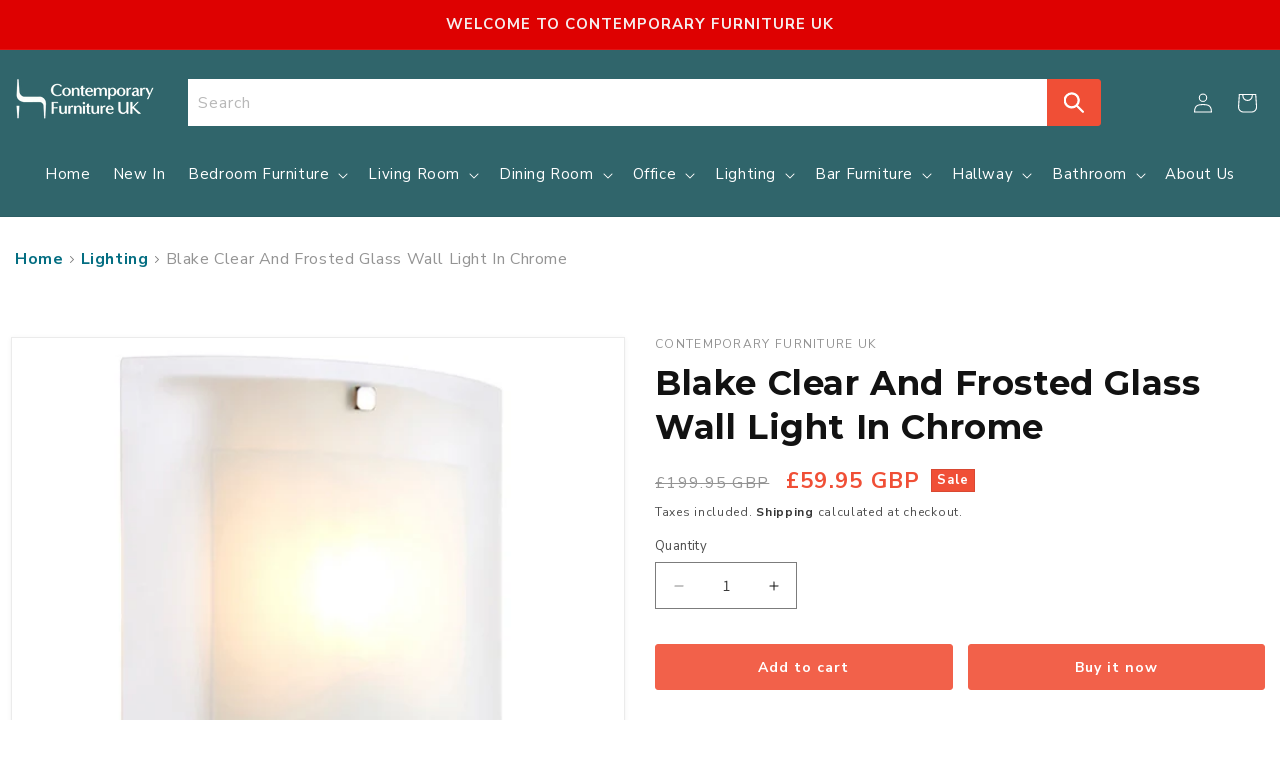

--- FILE ---
content_type: text/html; charset=utf-8
request_url: https://www.contemporaryfurnitureuk.co.uk/products/blake-clear-and-frosted-glass-wall-light-chrome
body_size: 29402
content:
<!doctype html>
<html class="js" lang="en">
  <head>
    <meta charset="utf-8">
    <meta http-equiv="X-UA-Compatible" content="IE=edge">
    <meta name="viewport" content="width=device-width,initial-scale=1">
    <meta name="theme-color" content="">
    <link rel="canonical" href="https://www.contemporaryfurnitureuk.co.uk/products/blake-clear-and-frosted-glass-wall-light-chrome"><link rel="icon" type="image/png" href="//www.contemporaryfurnitureuk.co.uk/cdn/shop/files/con-favicon.png?crop=center&height=32&v=1754568662&width=32"><link rel="preconnect" href="https://fonts.shopifycdn.com" crossorigin><title>
      Blake Clear And Frosted Glass Wall Light In Chrome | Elegant Furniture UK
 &ndash; Contemporary Furniture UK</title>

    
      <meta name="description" content="Blake Clear And Frosted Glass Wall Light In Chrome Elegant Furniture U.K. - the UK&#39;s largest independent, family-run furniture retailer, bringing you the finest in quality, style and value buy. Shop Now.">
    

    

<meta property="og:site_name" content="Contemporary Furniture UK">
<meta property="og:url" content="https://www.contemporaryfurnitureuk.co.uk/products/blake-clear-and-frosted-glass-wall-light-chrome">
<meta property="og:title" content="Blake Clear And Frosted Glass Wall Light In Chrome | Elegant Furniture UK">
<meta property="og:type" content="product">
<meta property="og:description" content="Blake Clear And Frosted Glass Wall Light In Chrome Elegant Furniture U.K. - the UK&#39;s largest independent, family-run furniture retailer, bringing you the finest in quality, style and value buy. Shop Now."><meta property="og:image" content="http://www.contemporaryfurnitureuk.co.uk/cdn/shop/products/blake-clear-and-frosted-glass-wall-light-chrome.jpg?v=1688189849">
  <meta property="og:image:secure_url" content="https://www.contemporaryfurnitureuk.co.uk/cdn/shop/products/blake-clear-and-frosted-glass-wall-light-chrome.jpg?v=1688189849">
  <meta property="og:image:width" content="550">
  <meta property="og:image:height" content="550"><meta property="og:price:amount" content="59.95">
  <meta property="og:price:currency" content="GBP"><meta name="twitter:card" content="summary_large_image">
<meta name="twitter:title" content="Blake Clear And Frosted Glass Wall Light In Chrome | Elegant Furniture UK">
<meta name="twitter:description" content="Blake Clear And Frosted Glass Wall Light In Chrome Elegant Furniture U.K. - the UK&#39;s largest independent, family-run furniture retailer, bringing you the finest in quality, style and value buy. Shop Now.">


    <script src="//www.contemporaryfurnitureuk.co.uk/cdn/shop/t/4/assets/constants.js?v=132983761750457495441754361171" defer="defer"></script>
    <script src="//www.contemporaryfurnitureuk.co.uk/cdn/shop/t/4/assets/pubsub.js?v=25310214064522200911754361172" defer="defer"></script>
    <script src="//www.contemporaryfurnitureuk.co.uk/cdn/shop/t/4/assets/global.js?v=7301445359237545521754361171" defer="defer"></script>
    <script src="//www.contemporaryfurnitureuk.co.uk/cdn/shop/t/4/assets/details-disclosure.js?v=13653116266235556501754361171" defer="defer"></script>
    <script src="//www.contemporaryfurnitureuk.co.uk/cdn/shop/t/4/assets/details-modal.js?v=25581673532751508451754361171" defer="defer"></script>
    <script src="//www.contemporaryfurnitureuk.co.uk/cdn/shop/t/4/assets/search-form.js?v=133129549252120666541754361173" defer="defer"></script><script src="//www.contemporaryfurnitureuk.co.uk/cdn/shop/t/4/assets/animations.js?v=88693664871331136111754361171" defer="defer"></script><script>window.performance && window.performance.mark && window.performance.mark('shopify.content_for_header.start');</script><meta id="shopify-digital-wallet" name="shopify-digital-wallet" content="/76978061610/digital_wallets/dialog">
<link rel="alternate" type="application/json+oembed" href="https://www.contemporaryfurnitureuk.co.uk/products/blake-clear-and-frosted-glass-wall-light-chrome.oembed">
<script async="async" src="/checkouts/internal/preloads.js?locale=en-GB"></script>
<script id="shopify-features" type="application/json">{"accessToken":"8b42f9c543b7ba0db490723c27a6aa1c","betas":["rich-media-storefront-analytics"],"domain":"www.contemporaryfurnitureuk.co.uk","predictiveSearch":true,"shopId":76978061610,"locale":"en"}</script>
<script>var Shopify = Shopify || {};
Shopify.shop = "0add5d-3.myshopify.com";
Shopify.locale = "en";
Shopify.currency = {"active":"GBP","rate":"1.0"};
Shopify.country = "GB";
Shopify.theme = {"name":"Ghrix-Dawn","id":181188100476,"schema_name":"Dawn","schema_version":"15.4.0","theme_store_id":887,"role":"main"};
Shopify.theme.handle = "null";
Shopify.theme.style = {"id":null,"handle":null};
Shopify.cdnHost = "www.contemporaryfurnitureuk.co.uk/cdn";
Shopify.routes = Shopify.routes || {};
Shopify.routes.root = "/";</script>
<script type="module">!function(o){(o.Shopify=o.Shopify||{}).modules=!0}(window);</script>
<script>!function(o){function n(){var o=[];function n(){o.push(Array.prototype.slice.apply(arguments))}return n.q=o,n}var t=o.Shopify=o.Shopify||{};t.loadFeatures=n(),t.autoloadFeatures=n()}(window);</script>
<script id="shop-js-analytics" type="application/json">{"pageType":"product"}</script>
<script defer="defer" async type="module" src="//www.contemporaryfurnitureuk.co.uk/cdn/shopifycloud/shop-js/modules/v2/client.init-shop-cart-sync_BN7fPSNr.en.esm.js"></script>
<script defer="defer" async type="module" src="//www.contemporaryfurnitureuk.co.uk/cdn/shopifycloud/shop-js/modules/v2/chunk.common_Cbph3Kss.esm.js"></script>
<script defer="defer" async type="module" src="//www.contemporaryfurnitureuk.co.uk/cdn/shopifycloud/shop-js/modules/v2/chunk.modal_DKumMAJ1.esm.js"></script>
<script type="module">
  await import("//www.contemporaryfurnitureuk.co.uk/cdn/shopifycloud/shop-js/modules/v2/client.init-shop-cart-sync_BN7fPSNr.en.esm.js");
await import("//www.contemporaryfurnitureuk.co.uk/cdn/shopifycloud/shop-js/modules/v2/chunk.common_Cbph3Kss.esm.js");
await import("//www.contemporaryfurnitureuk.co.uk/cdn/shopifycloud/shop-js/modules/v2/chunk.modal_DKumMAJ1.esm.js");

  window.Shopify.SignInWithShop?.initShopCartSync?.({"fedCMEnabled":true,"windoidEnabled":true});

</script>
<script id="__st">var __st={"a":76978061610,"offset":0,"reqid":"f0e124c6-4fb6-4b28-9f04-01b443878ee0-1769910267","pageurl":"www.contemporaryfurnitureuk.co.uk\/products\/blake-clear-and-frosted-glass-wall-light-chrome","u":"8ca7ab742d73","p":"product","rtyp":"product","rid":8342749970730};</script>
<script>window.ShopifyPaypalV4VisibilityTracking = true;</script>
<script id="captcha-bootstrap">!function(){'use strict';const t='contact',e='account',n='new_comment',o=[[t,t],['blogs',n],['comments',n],[t,'customer']],c=[[e,'customer_login'],[e,'guest_login'],[e,'recover_customer_password'],[e,'create_customer']],r=t=>t.map((([t,e])=>`form[action*='/${t}']:not([data-nocaptcha='true']) input[name='form_type'][value='${e}']`)).join(','),a=t=>()=>t?[...document.querySelectorAll(t)].map((t=>t.form)):[];function s(){const t=[...o],e=r(t);return a(e)}const i='password',u='form_key',d=['recaptcha-v3-token','g-recaptcha-response','h-captcha-response',i],f=()=>{try{return window.sessionStorage}catch{return}},m='__shopify_v',_=t=>t.elements[u];function p(t,e,n=!1){try{const o=window.sessionStorage,c=JSON.parse(o.getItem(e)),{data:r}=function(t){const{data:e,action:n}=t;return t[m]||n?{data:e,action:n}:{data:t,action:n}}(c);for(const[e,n]of Object.entries(r))t.elements[e]&&(t.elements[e].value=n);n&&o.removeItem(e)}catch(o){console.error('form repopulation failed',{error:o})}}const l='form_type',E='cptcha';function T(t){t.dataset[E]=!0}const w=window,h=w.document,L='Shopify',v='ce_forms',y='captcha';let A=!1;((t,e)=>{const n=(g='f06e6c50-85a8-45c8-87d0-21a2b65856fe',I='https://cdn.shopify.com/shopifycloud/storefront-forms-hcaptcha/ce_storefront_forms_captcha_hcaptcha.v1.5.2.iife.js',D={infoText:'Protected by hCaptcha',privacyText:'Privacy',termsText:'Terms'},(t,e,n)=>{const o=w[L][v],c=o.bindForm;if(c)return c(t,g,e,D).then(n);var r;o.q.push([[t,g,e,D],n]),r=I,A||(h.body.append(Object.assign(h.createElement('script'),{id:'captcha-provider',async:!0,src:r})),A=!0)});var g,I,D;w[L]=w[L]||{},w[L][v]=w[L][v]||{},w[L][v].q=[],w[L][y]=w[L][y]||{},w[L][y].protect=function(t,e){n(t,void 0,e),T(t)},Object.freeze(w[L][y]),function(t,e,n,w,h,L){const[v,y,A,g]=function(t,e,n){const i=e?o:[],u=t?c:[],d=[...i,...u],f=r(d),m=r(i),_=r(d.filter((([t,e])=>n.includes(e))));return[a(f),a(m),a(_),s()]}(w,h,L),I=t=>{const e=t.target;return e instanceof HTMLFormElement?e:e&&e.form},D=t=>v().includes(t);t.addEventListener('submit',(t=>{const e=I(t);if(!e)return;const n=D(e)&&!e.dataset.hcaptchaBound&&!e.dataset.recaptchaBound,o=_(e),c=g().includes(e)&&(!o||!o.value);(n||c)&&t.preventDefault(),c&&!n&&(function(t){try{if(!f())return;!function(t){const e=f();if(!e)return;const n=_(t);if(!n)return;const o=n.value;o&&e.removeItem(o)}(t);const e=Array.from(Array(32),(()=>Math.random().toString(36)[2])).join('');!function(t,e){_(t)||t.append(Object.assign(document.createElement('input'),{type:'hidden',name:u})),t.elements[u].value=e}(t,e),function(t,e){const n=f();if(!n)return;const o=[...t.querySelectorAll(`input[type='${i}']`)].map((({name:t})=>t)),c=[...d,...o],r={};for(const[a,s]of new FormData(t).entries())c.includes(a)||(r[a]=s);n.setItem(e,JSON.stringify({[m]:1,action:t.action,data:r}))}(t,e)}catch(e){console.error('failed to persist form',e)}}(e),e.submit())}));const S=(t,e)=>{t&&!t.dataset[E]&&(n(t,e.some((e=>e===t))),T(t))};for(const o of['focusin','change'])t.addEventListener(o,(t=>{const e=I(t);D(e)&&S(e,y())}));const B=e.get('form_key'),M=e.get(l),P=B&&M;t.addEventListener('DOMContentLoaded',(()=>{const t=y();if(P)for(const e of t)e.elements[l].value===M&&p(e,B);[...new Set([...A(),...v().filter((t=>'true'===t.dataset.shopifyCaptcha))])].forEach((e=>S(e,t)))}))}(h,new URLSearchParams(w.location.search),n,t,e,['guest_login'])})(!0,!0)}();</script>
<script integrity="sha256-4kQ18oKyAcykRKYeNunJcIwy7WH5gtpwJnB7kiuLZ1E=" data-source-attribution="shopify.loadfeatures" defer="defer" src="//www.contemporaryfurnitureuk.co.uk/cdn/shopifycloud/storefront/assets/storefront/load_feature-a0a9edcb.js" crossorigin="anonymous"></script>
<script data-source-attribution="shopify.dynamic_checkout.dynamic.init">var Shopify=Shopify||{};Shopify.PaymentButton=Shopify.PaymentButton||{isStorefrontPortableWallets:!0,init:function(){window.Shopify.PaymentButton.init=function(){};var t=document.createElement("script");t.src="https://www.contemporaryfurnitureuk.co.uk/cdn/shopifycloud/portable-wallets/latest/portable-wallets.en.js",t.type="module",document.head.appendChild(t)}};
</script>
<script data-source-attribution="shopify.dynamic_checkout.buyer_consent">
  function portableWalletsHideBuyerConsent(e){var t=document.getElementById("shopify-buyer-consent"),n=document.getElementById("shopify-subscription-policy-button");t&&n&&(t.classList.add("hidden"),t.setAttribute("aria-hidden","true"),n.removeEventListener("click",e))}function portableWalletsShowBuyerConsent(e){var t=document.getElementById("shopify-buyer-consent"),n=document.getElementById("shopify-subscription-policy-button");t&&n&&(t.classList.remove("hidden"),t.removeAttribute("aria-hidden"),n.addEventListener("click",e))}window.Shopify?.PaymentButton&&(window.Shopify.PaymentButton.hideBuyerConsent=portableWalletsHideBuyerConsent,window.Shopify.PaymentButton.showBuyerConsent=portableWalletsShowBuyerConsent);
</script>
<script>
  function portableWalletsCleanup(e){e&&e.src&&console.error("Failed to load portable wallets script "+e.src);var t=document.querySelectorAll("shopify-accelerated-checkout .shopify-payment-button__skeleton, shopify-accelerated-checkout-cart .wallet-cart-button__skeleton"),e=document.getElementById("shopify-buyer-consent");for(let e=0;e<t.length;e++)t[e].remove();e&&e.remove()}function portableWalletsNotLoadedAsModule(e){e instanceof ErrorEvent&&"string"==typeof e.message&&e.message.includes("import.meta")&&"string"==typeof e.filename&&e.filename.includes("portable-wallets")&&(window.removeEventListener("error",portableWalletsNotLoadedAsModule),window.Shopify.PaymentButton.failedToLoad=e,"loading"===document.readyState?document.addEventListener("DOMContentLoaded",window.Shopify.PaymentButton.init):window.Shopify.PaymentButton.init())}window.addEventListener("error",portableWalletsNotLoadedAsModule);
</script>

<script type="module" src="https://www.contemporaryfurnitureuk.co.uk/cdn/shopifycloud/portable-wallets/latest/portable-wallets.en.js" onError="portableWalletsCleanup(this)" crossorigin="anonymous"></script>
<script nomodule>
  document.addEventListener("DOMContentLoaded", portableWalletsCleanup);
</script>

<script id='scb4127' type='text/javascript' async='' src='https://www.contemporaryfurnitureuk.co.uk/cdn/shopifycloud/privacy-banner/storefront-banner.js'></script><link id="shopify-accelerated-checkout-styles" rel="stylesheet" media="screen" href="https://www.contemporaryfurnitureuk.co.uk/cdn/shopifycloud/portable-wallets/latest/accelerated-checkout-backwards-compat.css" crossorigin="anonymous">
<style id="shopify-accelerated-checkout-cart">
        #shopify-buyer-consent {
  margin-top: 1em;
  display: inline-block;
  width: 100%;
}

#shopify-buyer-consent.hidden {
  display: none;
}

#shopify-subscription-policy-button {
  background: none;
  border: none;
  padding: 0;
  text-decoration: underline;
  font-size: inherit;
  cursor: pointer;
}

#shopify-subscription-policy-button::before {
  box-shadow: none;
}

      </style>
<script id="sections-script" data-sections="header" defer="defer" src="//www.contemporaryfurnitureuk.co.uk/cdn/shop/t/4/compiled_assets/scripts.js?v=2164"></script>
<script>window.performance && window.performance.mark && window.performance.mark('shopify.content_for_header.end');</script>


    <style data-shopify>
      @font-face {
  font-family: Assistant;
  font-weight: 400;
  font-style: normal;
  font-display: swap;
  src: url("//www.contemporaryfurnitureuk.co.uk/cdn/fonts/assistant/assistant_n4.9120912a469cad1cc292572851508ca49d12e768.woff2") format("woff2"),
       url("//www.contemporaryfurnitureuk.co.uk/cdn/fonts/assistant/assistant_n4.6e9875ce64e0fefcd3f4446b7ec9036b3ddd2985.woff") format("woff");
}

      @font-face {
  font-family: Assistant;
  font-weight: 700;
  font-style: normal;
  font-display: swap;
  src: url("//www.contemporaryfurnitureuk.co.uk/cdn/fonts/assistant/assistant_n7.bf44452348ec8b8efa3aa3068825305886b1c83c.woff2") format("woff2"),
       url("//www.contemporaryfurnitureuk.co.uk/cdn/fonts/assistant/assistant_n7.0c887fee83f6b3bda822f1150b912c72da0f7b64.woff") format("woff");
}

      
      
      @font-face {
  font-family: Assistant;
  font-weight: 400;
  font-style: normal;
  font-display: swap;
  src: url("//www.contemporaryfurnitureuk.co.uk/cdn/fonts/assistant/assistant_n4.9120912a469cad1cc292572851508ca49d12e768.woff2") format("woff2"),
       url("//www.contemporaryfurnitureuk.co.uk/cdn/fonts/assistant/assistant_n4.6e9875ce64e0fefcd3f4446b7ec9036b3ddd2985.woff") format("woff");
}


      
        :root,
        .color-scheme-1 {
          --color-background: 255,255,255;
        
          --gradient-background: #ffffff;
        

        

        --color-foreground: 18,18,18;
        --color-background-contrast: 191,191,191;
        --color-shadow: 18,18,18;
        --color-button: 18,18,18;
        --color-button-text: 255,255,255;
        --color-secondary-button: 255,255,255;
        --color-secondary-button-text: 18,18,18;
        --color-link: 18,18,18;
        --color-badge-foreground: 18,18,18;
        --color-badge-background: 255,255,255;
        --color-badge-border: 18,18,18;
        --payment-terms-background-color: rgb(255 255 255);
      }
      
        
        .color-scheme-2 {
          --color-background: 243,243,243;
        
          --gradient-background: #f3f3f3;
        

        

        --color-foreground: 18,18,18;
        --color-background-contrast: 179,179,179;
        --color-shadow: 18,18,18;
        --color-button: 18,18,18;
        --color-button-text: 243,243,243;
        --color-secondary-button: 243,243,243;
        --color-secondary-button-text: 18,18,18;
        --color-link: 18,18,18;
        --color-badge-foreground: 18,18,18;
        --color-badge-background: 243,243,243;
        --color-badge-border: 18,18,18;
        --payment-terms-background-color: rgb(243 243 243);
      }
      
        
        .color-scheme-3 {
          --color-background: 18,18,18;
        
          --gradient-background: #121212;
        

        

        --color-foreground: 255,255,255;
        --color-background-contrast: 146,146,146;
        --color-shadow: 18,18,18;
        --color-button: 255,255,255;
        --color-button-text: 18,18,18;
        --color-secondary-button: 18,18,18;
        --color-secondary-button-text: 255,255,255;
        --color-link: 255,255,255;
        --color-badge-foreground: 255,255,255;
        --color-badge-background: 18,18,18;
        --color-badge-border: 255,255,255;
        --payment-terms-background-color: rgb(18 18 18);
      }
      
        
        .color-scheme-4 {
          --color-background: 18,18,18;
        
          --gradient-background: #121212;
        

        

        --color-foreground: 255,255,255;
        --color-background-contrast: 146,146,146;
        --color-shadow: 18,18,18;
        --color-button: 255,255,255;
        --color-button-text: 18,18,18;
        --color-secondary-button: 18,18,18;
        --color-secondary-button-text: 255,255,255;
        --color-link: 255,255,255;
        --color-badge-foreground: 255,255,255;
        --color-badge-background: 18,18,18;
        --color-badge-border: 255,255,255;
        --payment-terms-background-color: rgb(18 18 18);
      }
      
        
        .color-scheme-5 {
          --color-background: 51,79,180;
        
          --gradient-background: #334fb4;
        

        

        --color-foreground: 255,255,255;
        --color-background-contrast: 23,35,81;
        --color-shadow: 18,18,18;
        --color-button: 255,255,255;
        --color-button-text: 51,79,180;
        --color-secondary-button: 51,79,180;
        --color-secondary-button-text: 255,255,255;
        --color-link: 255,255,255;
        --color-badge-foreground: 255,255,255;
        --color-badge-background: 51,79,180;
        --color-badge-border: 255,255,255;
        --payment-terms-background-color: rgb(51 79 180);
      }
      

      body, .color-scheme-1, .color-scheme-2, .color-scheme-3, .color-scheme-4, .color-scheme-5 {
        color: rgba(var(--color-foreground), 0.75);
        background-color: rgb(var(--color-background));
      }

      :root {
        --font-body-family: Assistant, sans-serif;
        --font-body-style: normal;
        --font-body-weight: 400;
        --font-body-weight-bold: 700;

        --font-heading-family: Assistant, sans-serif;
        --font-heading-style: normal;
        --font-heading-weight: 400;

        --font-body-scale: 1.0;
        --font-heading-scale: 1.0;

        --media-padding: px;
        --media-border-opacity: 0.05;
        --media-border-width: 1px;
        --media-radius: 0px;
        --media-shadow-opacity: 0.0;
        --media-shadow-horizontal-offset: 0px;
        --media-shadow-vertical-offset: 4px;
        --media-shadow-blur-radius: 5px;
        --media-shadow-visible: 0;

        --page-width: 160rem;
        --page-width-margin: 0rem;

        --product-card-image-padding: 0.0rem;
        --product-card-corner-radius: 0.0rem;
        --product-card-text-alignment: left;
        --product-card-border-width: 0.0rem;
        --product-card-border-opacity: 0.1;
        --product-card-shadow-opacity: 0.0;
        --product-card-shadow-visible: 0;
        --product-card-shadow-horizontal-offset: 0.0rem;
        --product-card-shadow-vertical-offset: 0.4rem;
        --product-card-shadow-blur-radius: 0.5rem;

        --collection-card-image-padding: 0.0rem;
        --collection-card-corner-radius: 0.0rem;
        --collection-card-text-alignment: left;
        --collection-card-border-width: 0.0rem;
        --collection-card-border-opacity: 0.1;
        --collection-card-shadow-opacity: 0.0;
        --collection-card-shadow-visible: 0;
        --collection-card-shadow-horizontal-offset: 0.0rem;
        --collection-card-shadow-vertical-offset: 0.4rem;
        --collection-card-shadow-blur-radius: 0.5rem;

        --blog-card-image-padding: 0.0rem;
        --blog-card-corner-radius: 0.0rem;
        --blog-card-text-alignment: left;
        --blog-card-border-width: 0.0rem;
        --blog-card-border-opacity: 0.1;
        --blog-card-shadow-opacity: 0.0;
        --blog-card-shadow-visible: 0;
        --blog-card-shadow-horizontal-offset: 0.0rem;
        --blog-card-shadow-vertical-offset: 0.4rem;
        --blog-card-shadow-blur-radius: 0.5rem;

        --badge-corner-radius: 4.0rem;

        --popup-border-width: 1px;
        --popup-border-opacity: 0.1;
        --popup-corner-radius: 0px;
        --popup-shadow-opacity: 0.0;
        --popup-shadow-horizontal-offset: 0px;
        --popup-shadow-vertical-offset: 4px;
        --popup-shadow-blur-radius: 5px;

        --drawer-border-width: 1px;
        --drawer-border-opacity: 0.1;
        --drawer-shadow-opacity: 0.0;
        --drawer-shadow-horizontal-offset: 0px;
        --drawer-shadow-vertical-offset: 4px;
        --drawer-shadow-blur-radius: 5px;

        --spacing-sections-desktop: 0px;
        --spacing-sections-mobile: 0px;

        --grid-desktop-vertical-spacing: 8px;
        --grid-desktop-horizontal-spacing: 8px;
        --grid-mobile-vertical-spacing: 4px;
        --grid-mobile-horizontal-spacing: 4px;

        --text-boxes-border-opacity: 0.1;
        --text-boxes-border-width: 0px;
        --text-boxes-radius: 0px;
        --text-boxes-shadow-opacity: 0.0;
        --text-boxes-shadow-visible: 0;
        --text-boxes-shadow-horizontal-offset: 0px;
        --text-boxes-shadow-vertical-offset: 4px;
        --text-boxes-shadow-blur-radius: 5px;

        --buttons-radius: 0px;
        --buttons-radius-outset: 0px;
        --buttons-border-width: 1px;
        --buttons-border-opacity: 1.0;
        --buttons-shadow-opacity: 0.0;
        --buttons-shadow-visible: 0;
        --buttons-shadow-horizontal-offset: 0px;
        --buttons-shadow-vertical-offset: 4px;
        --buttons-shadow-blur-radius: 5px;
        --buttons-border-offset: 0px;

        --inputs-radius: 0px;
        --inputs-border-width: 1px;
        --inputs-border-opacity: 0.55;
        --inputs-shadow-opacity: 0.0;
        --inputs-shadow-horizontal-offset: 0px;
        --inputs-margin-offset: 0px;
        --inputs-shadow-vertical-offset: 4px;
        --inputs-shadow-blur-radius: 5px;
        --inputs-radius-outset: 0px;

        --variant-pills-radius: 40px;
        --variant-pills-border-width: 1px;
        --variant-pills-border-opacity: 0.55;
        --variant-pills-shadow-opacity: 0.0;
        --variant-pills-shadow-horizontal-offset: 0px;
        --variant-pills-shadow-vertical-offset: 4px;
        --variant-pills-shadow-blur-radius: 5px;
      }

      *,
      *::before,
      *::after {
        box-sizing: inherit;
      }

      html {
        box-sizing: border-box;
        font-size: calc(var(--font-body-scale) * 62.5%);
        height: 100%;
      }

      body {
        display: grid;
        grid-template-rows: auto auto 1fr auto;
        grid-template-columns: 100%;
        min-height: 100%;
        margin: 0;
        font-size: 1.5rem;
        letter-spacing: 0.06rem;
        line-height: calc(1 + 0.8 / var(--font-body-scale));
        font-family: var(--font-body-family);
        font-style: var(--font-body-style);
        font-weight: var(--font-body-weight);
      }

      @media screen and (min-width: 750px) {
        body {
          font-size: 1.6rem;
        }
      }
    </style>
    <link href="https://fonts.googleapis.com/css2?family=Nunito+Sans:wght@400;700&display=swap" rel="stylesheet">
    <!-- Montserrat Google Font -->
    <link href="https://fonts.googleapis.com/css2?family=Montserrat:wght@400;500;600;700&display=swap" rel="stylesheet">

    <link href="//www.contemporaryfurnitureuk.co.uk/cdn/shop/t/4/assets/base.css?v=159841507637079171801754361171" rel="stylesheet" type="text/css" media="all" />
    <link rel="stylesheet" href="//www.contemporaryfurnitureuk.co.uk/cdn/shop/t/4/assets/component-cart-items.css?v=13033300910818915211754361171" media="print" onload="this.media='all'"><link href="//www.contemporaryfurnitureuk.co.uk/cdn/shop/t/4/assets/component-cart-drawer.css?v=39223250576183958541754361171" rel="stylesheet" type="text/css" media="all" />
      <link href="//www.contemporaryfurnitureuk.co.uk/cdn/shop/t/4/assets/component-cart.css?v=164708765130180853531754361171" rel="stylesheet" type="text/css" media="all" />
      <link href="//www.contemporaryfurnitureuk.co.uk/cdn/shop/t/4/assets/component-totals.css?v=15906652033866631521754361171" rel="stylesheet" type="text/css" media="all" />
      <link href="//www.contemporaryfurnitureuk.co.uk/cdn/shop/t/4/assets/component-price.css?v=47596247576480123001754361171" rel="stylesheet" type="text/css" media="all" />
      <link href="//www.contemporaryfurnitureuk.co.uk/cdn/shop/t/4/assets/component-discounts.css?v=152760482443307489271754361171" rel="stylesheet" type="text/css" media="all" />

      <link rel="preload" as="font" href="//www.contemporaryfurnitureuk.co.uk/cdn/fonts/assistant/assistant_n4.9120912a469cad1cc292572851508ca49d12e768.woff2" type="font/woff2" crossorigin>
      

      <link rel="preload" as="font" href="//www.contemporaryfurnitureuk.co.uk/cdn/fonts/assistant/assistant_n4.9120912a469cad1cc292572851508ca49d12e768.woff2" type="font/woff2" crossorigin>
      
<link
        rel="stylesheet"
        href="//www.contemporaryfurnitureuk.co.uk/cdn/shop/t/4/assets/component-predictive-search.css?v=118923337488134913561754361171"
        media="print"
        onload="this.media='all'"
      ><script>
      if (Shopify.designMode) {
        document.documentElement.classList.add('shopify-design-mode');
      }
    </script>
    <link href="//www.contemporaryfurnitureuk.co.uk/cdn/shop/t/4/assets/custom.css?v=156577745794105927531754648771" rel="stylesheet" type="text/css" media="all" />
  <link href="https://monorail-edge.shopifysvc.com" rel="dns-prefetch">
<script>(function(){if ("sendBeacon" in navigator && "performance" in window) {try {var session_token_from_headers = performance.getEntriesByType('navigation')[0].serverTiming.find(x => x.name == '_s').description;} catch {var session_token_from_headers = undefined;}var session_cookie_matches = document.cookie.match(/_shopify_s=([^;]*)/);var session_token_from_cookie = session_cookie_matches && session_cookie_matches.length === 2 ? session_cookie_matches[1] : "";var session_token = session_token_from_headers || session_token_from_cookie || "";function handle_abandonment_event(e) {var entries = performance.getEntries().filter(function(entry) {return /monorail-edge.shopifysvc.com/.test(entry.name);});if (!window.abandonment_tracked && entries.length === 0) {window.abandonment_tracked = true;var currentMs = Date.now();var navigation_start = performance.timing.navigationStart;var payload = {shop_id: 76978061610,url: window.location.href,navigation_start,duration: currentMs - navigation_start,session_token,page_type: "product"};window.navigator.sendBeacon("https://monorail-edge.shopifysvc.com/v1/produce", JSON.stringify({schema_id: "online_store_buyer_site_abandonment/1.1",payload: payload,metadata: {event_created_at_ms: currentMs,event_sent_at_ms: currentMs}}));}}window.addEventListener('pagehide', handle_abandonment_event);}}());</script>
<script id="web-pixels-manager-setup">(function e(e,d,r,n,o){if(void 0===o&&(o={}),!Boolean(null===(a=null===(i=window.Shopify)||void 0===i?void 0:i.analytics)||void 0===a?void 0:a.replayQueue)){var i,a;window.Shopify=window.Shopify||{};var t=window.Shopify;t.analytics=t.analytics||{};var s=t.analytics;s.replayQueue=[],s.publish=function(e,d,r){return s.replayQueue.push([e,d,r]),!0};try{self.performance.mark("wpm:start")}catch(e){}var l=function(){var e={modern:/Edge?\/(1{2}[4-9]|1[2-9]\d|[2-9]\d{2}|\d{4,})\.\d+(\.\d+|)|Firefox\/(1{2}[4-9]|1[2-9]\d|[2-9]\d{2}|\d{4,})\.\d+(\.\d+|)|Chrom(ium|e)\/(9{2}|\d{3,})\.\d+(\.\d+|)|(Maci|X1{2}).+ Version\/(15\.\d+|(1[6-9]|[2-9]\d|\d{3,})\.\d+)([,.]\d+|)( \(\w+\)|)( Mobile\/\w+|) Safari\/|Chrome.+OPR\/(9{2}|\d{3,})\.\d+\.\d+|(CPU[ +]OS|iPhone[ +]OS|CPU[ +]iPhone|CPU IPhone OS|CPU iPad OS)[ +]+(15[._]\d+|(1[6-9]|[2-9]\d|\d{3,})[._]\d+)([._]\d+|)|Android:?[ /-](13[3-9]|1[4-9]\d|[2-9]\d{2}|\d{4,})(\.\d+|)(\.\d+|)|Android.+Firefox\/(13[5-9]|1[4-9]\d|[2-9]\d{2}|\d{4,})\.\d+(\.\d+|)|Android.+Chrom(ium|e)\/(13[3-9]|1[4-9]\d|[2-9]\d{2}|\d{4,})\.\d+(\.\d+|)|SamsungBrowser\/([2-9]\d|\d{3,})\.\d+/,legacy:/Edge?\/(1[6-9]|[2-9]\d|\d{3,})\.\d+(\.\d+|)|Firefox\/(5[4-9]|[6-9]\d|\d{3,})\.\d+(\.\d+|)|Chrom(ium|e)\/(5[1-9]|[6-9]\d|\d{3,})\.\d+(\.\d+|)([\d.]+$|.*Safari\/(?![\d.]+ Edge\/[\d.]+$))|(Maci|X1{2}).+ Version\/(10\.\d+|(1[1-9]|[2-9]\d|\d{3,})\.\d+)([,.]\d+|)( \(\w+\)|)( Mobile\/\w+|) Safari\/|Chrome.+OPR\/(3[89]|[4-9]\d|\d{3,})\.\d+\.\d+|(CPU[ +]OS|iPhone[ +]OS|CPU[ +]iPhone|CPU IPhone OS|CPU iPad OS)[ +]+(10[._]\d+|(1[1-9]|[2-9]\d|\d{3,})[._]\d+)([._]\d+|)|Android:?[ /-](13[3-9]|1[4-9]\d|[2-9]\d{2}|\d{4,})(\.\d+|)(\.\d+|)|Mobile Safari.+OPR\/([89]\d|\d{3,})\.\d+\.\d+|Android.+Firefox\/(13[5-9]|1[4-9]\d|[2-9]\d{2}|\d{4,})\.\d+(\.\d+|)|Android.+Chrom(ium|e)\/(13[3-9]|1[4-9]\d|[2-9]\d{2}|\d{4,})\.\d+(\.\d+|)|Android.+(UC? ?Browser|UCWEB|U3)[ /]?(15\.([5-9]|\d{2,})|(1[6-9]|[2-9]\d|\d{3,})\.\d+)\.\d+|SamsungBrowser\/(5\.\d+|([6-9]|\d{2,})\.\d+)|Android.+MQ{2}Browser\/(14(\.(9|\d{2,})|)|(1[5-9]|[2-9]\d|\d{3,})(\.\d+|))(\.\d+|)|K[Aa][Ii]OS\/(3\.\d+|([4-9]|\d{2,})\.\d+)(\.\d+|)/},d=e.modern,r=e.legacy,n=navigator.userAgent;return n.match(d)?"modern":n.match(r)?"legacy":"unknown"}(),u="modern"===l?"modern":"legacy",c=(null!=n?n:{modern:"",legacy:""})[u],f=function(e){return[e.baseUrl,"/wpm","/b",e.hashVersion,"modern"===e.buildTarget?"m":"l",".js"].join("")}({baseUrl:d,hashVersion:r,buildTarget:u}),m=function(e){var d=e.version,r=e.bundleTarget,n=e.surface,o=e.pageUrl,i=e.monorailEndpoint;return{emit:function(e){var a=e.status,t=e.errorMsg,s=(new Date).getTime(),l=JSON.stringify({metadata:{event_sent_at_ms:s},events:[{schema_id:"web_pixels_manager_load/3.1",payload:{version:d,bundle_target:r,page_url:o,status:a,surface:n,error_msg:t},metadata:{event_created_at_ms:s}}]});if(!i)return console&&console.warn&&console.warn("[Web Pixels Manager] No Monorail endpoint provided, skipping logging."),!1;try{return self.navigator.sendBeacon.bind(self.navigator)(i,l)}catch(e){}var u=new XMLHttpRequest;try{return u.open("POST",i,!0),u.setRequestHeader("Content-Type","text/plain"),u.send(l),!0}catch(e){return console&&console.warn&&console.warn("[Web Pixels Manager] Got an unhandled error while logging to Monorail."),!1}}}}({version:r,bundleTarget:l,surface:e.surface,pageUrl:self.location.href,monorailEndpoint:e.monorailEndpoint});try{o.browserTarget=l,function(e){var d=e.src,r=e.async,n=void 0===r||r,o=e.onload,i=e.onerror,a=e.sri,t=e.scriptDataAttributes,s=void 0===t?{}:t,l=document.createElement("script"),u=document.querySelector("head"),c=document.querySelector("body");if(l.async=n,l.src=d,a&&(l.integrity=a,l.crossOrigin="anonymous"),s)for(var f in s)if(Object.prototype.hasOwnProperty.call(s,f))try{l.dataset[f]=s[f]}catch(e){}if(o&&l.addEventListener("load",o),i&&l.addEventListener("error",i),u)u.appendChild(l);else{if(!c)throw new Error("Did not find a head or body element to append the script");c.appendChild(l)}}({src:f,async:!0,onload:function(){if(!function(){var e,d;return Boolean(null===(d=null===(e=window.Shopify)||void 0===e?void 0:e.analytics)||void 0===d?void 0:d.initialized)}()){var d=window.webPixelsManager.init(e)||void 0;if(d){var r=window.Shopify.analytics;r.replayQueue.forEach((function(e){var r=e[0],n=e[1],o=e[2];d.publishCustomEvent(r,n,o)})),r.replayQueue=[],r.publish=d.publishCustomEvent,r.visitor=d.visitor,r.initialized=!0}}},onerror:function(){return m.emit({status:"failed",errorMsg:"".concat(f," has failed to load")})},sri:function(e){var d=/^sha384-[A-Za-z0-9+/=]+$/;return"string"==typeof e&&d.test(e)}(c)?c:"",scriptDataAttributes:o}),m.emit({status:"loading"})}catch(e){m.emit({status:"failed",errorMsg:(null==e?void 0:e.message)||"Unknown error"})}}})({shopId: 76978061610,storefrontBaseUrl: "https://www.contemporaryfurnitureuk.co.uk",extensionsBaseUrl: "https://extensions.shopifycdn.com/cdn/shopifycloud/web-pixels-manager",monorailEndpoint: "https://monorail-edge.shopifysvc.com/unstable/produce_batch",surface: "storefront-renderer",enabledBetaFlags: ["2dca8a86"],webPixelsConfigList: [{"id":"114786602","eventPayloadVersion":"1","runtimeContext":"LAX","scriptVersion":"1","type":"CUSTOM","privacyPurposes":[],"name":"PaidOnResults Conversion Tag"},{"id":"shopify-app-pixel","configuration":"{}","eventPayloadVersion":"v1","runtimeContext":"STRICT","scriptVersion":"0450","apiClientId":"shopify-pixel","type":"APP","privacyPurposes":["ANALYTICS","MARKETING"]},{"id":"shopify-custom-pixel","eventPayloadVersion":"v1","runtimeContext":"LAX","scriptVersion":"0450","apiClientId":"shopify-pixel","type":"CUSTOM","privacyPurposes":["ANALYTICS","MARKETING"]}],isMerchantRequest: false,initData: {"shop":{"name":"Contemporary Furniture UK","paymentSettings":{"currencyCode":"GBP"},"myshopifyDomain":"0add5d-3.myshopify.com","countryCode":"GB","storefrontUrl":"https:\/\/www.contemporaryfurnitureuk.co.uk"},"customer":null,"cart":null,"checkout":null,"productVariants":[{"price":{"amount":59.95,"currencyCode":"GBP"},"product":{"title":"Blake Clear And Frosted Glass Wall Light In Chrome","vendor":"Contemporary Furniture UK","id":"8342749970730","untranslatedTitle":"Blake Clear And Frosted Glass Wall Light In Chrome","url":"\/products\/blake-clear-and-frosted-glass-wall-light-chrome","type":""},"id":"45299131318570","image":{"src":"\/\/www.contemporaryfurnitureuk.co.uk\/cdn\/shop\/products\/blake-clear-and-frosted-glass-wall-light-chrome.jpg?v=1688189849"},"sku":"143-WB.END","title":"Default Title","untranslatedTitle":"Default Title"}],"purchasingCompany":null},},"https://www.contemporaryfurnitureuk.co.uk/cdn","1d2a099fw23dfb22ep557258f5m7a2edbae",{"modern":"","legacy":""},{"shopId":"76978061610","storefrontBaseUrl":"https:\/\/www.contemporaryfurnitureuk.co.uk","extensionBaseUrl":"https:\/\/extensions.shopifycdn.com\/cdn\/shopifycloud\/web-pixels-manager","surface":"storefront-renderer","enabledBetaFlags":"[\"2dca8a86\"]","isMerchantRequest":"false","hashVersion":"1d2a099fw23dfb22ep557258f5m7a2edbae","publish":"custom","events":"[[\"page_viewed\",{}],[\"product_viewed\",{\"productVariant\":{\"price\":{\"amount\":59.95,\"currencyCode\":\"GBP\"},\"product\":{\"title\":\"Blake Clear And Frosted Glass Wall Light In Chrome\",\"vendor\":\"Contemporary Furniture UK\",\"id\":\"8342749970730\",\"untranslatedTitle\":\"Blake Clear And Frosted Glass Wall Light In Chrome\",\"url\":\"\/products\/blake-clear-and-frosted-glass-wall-light-chrome\",\"type\":\"\"},\"id\":\"45299131318570\",\"image\":{\"src\":\"\/\/www.contemporaryfurnitureuk.co.uk\/cdn\/shop\/products\/blake-clear-and-frosted-glass-wall-light-chrome.jpg?v=1688189849\"},\"sku\":\"143-WB.END\",\"title\":\"Default Title\",\"untranslatedTitle\":\"Default Title\"}}]]"});</script><script>
  window.ShopifyAnalytics = window.ShopifyAnalytics || {};
  window.ShopifyAnalytics.meta = window.ShopifyAnalytics.meta || {};
  window.ShopifyAnalytics.meta.currency = 'GBP';
  var meta = {"product":{"id":8342749970730,"gid":"gid:\/\/shopify\/Product\/8342749970730","vendor":"Contemporary Furniture UK","type":"","handle":"blake-clear-and-frosted-glass-wall-light-chrome","variants":[{"id":45299131318570,"price":5995,"name":"Blake Clear And Frosted Glass Wall Light In Chrome","public_title":null,"sku":"143-WB.END"}],"remote":false},"page":{"pageType":"product","resourceType":"product","resourceId":8342749970730,"requestId":"f0e124c6-4fb6-4b28-9f04-01b443878ee0-1769910267"}};
  for (var attr in meta) {
    window.ShopifyAnalytics.meta[attr] = meta[attr];
  }
</script>
<script class="analytics">
  (function () {
    var customDocumentWrite = function(content) {
      var jquery = null;

      if (window.jQuery) {
        jquery = window.jQuery;
      } else if (window.Checkout && window.Checkout.$) {
        jquery = window.Checkout.$;
      }

      if (jquery) {
        jquery('body').append(content);
      }
    };

    var hasLoggedConversion = function(token) {
      if (token) {
        return document.cookie.indexOf('loggedConversion=' + token) !== -1;
      }
      return false;
    }

    var setCookieIfConversion = function(token) {
      if (token) {
        var twoMonthsFromNow = new Date(Date.now());
        twoMonthsFromNow.setMonth(twoMonthsFromNow.getMonth() + 2);

        document.cookie = 'loggedConversion=' + token + '; expires=' + twoMonthsFromNow;
      }
    }

    var trekkie = window.ShopifyAnalytics.lib = window.trekkie = window.trekkie || [];
    if (trekkie.integrations) {
      return;
    }
    trekkie.methods = [
      'identify',
      'page',
      'ready',
      'track',
      'trackForm',
      'trackLink'
    ];
    trekkie.factory = function(method) {
      return function() {
        var args = Array.prototype.slice.call(arguments);
        args.unshift(method);
        trekkie.push(args);
        return trekkie;
      };
    };
    for (var i = 0; i < trekkie.methods.length; i++) {
      var key = trekkie.methods[i];
      trekkie[key] = trekkie.factory(key);
    }
    trekkie.load = function(config) {
      trekkie.config = config || {};
      trekkie.config.initialDocumentCookie = document.cookie;
      var first = document.getElementsByTagName('script')[0];
      var script = document.createElement('script');
      script.type = 'text/javascript';
      script.onerror = function(e) {
        var scriptFallback = document.createElement('script');
        scriptFallback.type = 'text/javascript';
        scriptFallback.onerror = function(error) {
                var Monorail = {
      produce: function produce(monorailDomain, schemaId, payload) {
        var currentMs = new Date().getTime();
        var event = {
          schema_id: schemaId,
          payload: payload,
          metadata: {
            event_created_at_ms: currentMs,
            event_sent_at_ms: currentMs
          }
        };
        return Monorail.sendRequest("https://" + monorailDomain + "/v1/produce", JSON.stringify(event));
      },
      sendRequest: function sendRequest(endpointUrl, payload) {
        // Try the sendBeacon API
        if (window && window.navigator && typeof window.navigator.sendBeacon === 'function' && typeof window.Blob === 'function' && !Monorail.isIos12()) {
          var blobData = new window.Blob([payload], {
            type: 'text/plain'
          });

          if (window.navigator.sendBeacon(endpointUrl, blobData)) {
            return true;
          } // sendBeacon was not successful

        } // XHR beacon

        var xhr = new XMLHttpRequest();

        try {
          xhr.open('POST', endpointUrl);
          xhr.setRequestHeader('Content-Type', 'text/plain');
          xhr.send(payload);
        } catch (e) {
          console.log(e);
        }

        return false;
      },
      isIos12: function isIos12() {
        return window.navigator.userAgent.lastIndexOf('iPhone; CPU iPhone OS 12_') !== -1 || window.navigator.userAgent.lastIndexOf('iPad; CPU OS 12_') !== -1;
      }
    };
    Monorail.produce('monorail-edge.shopifysvc.com',
      'trekkie_storefront_load_errors/1.1',
      {shop_id: 76978061610,
      theme_id: 181188100476,
      app_name: "storefront",
      context_url: window.location.href,
      source_url: "//www.contemporaryfurnitureuk.co.uk/cdn/s/trekkie.storefront.c59ea00e0474b293ae6629561379568a2d7c4bba.min.js"});

        };
        scriptFallback.async = true;
        scriptFallback.src = '//www.contemporaryfurnitureuk.co.uk/cdn/s/trekkie.storefront.c59ea00e0474b293ae6629561379568a2d7c4bba.min.js';
        first.parentNode.insertBefore(scriptFallback, first);
      };
      script.async = true;
      script.src = '//www.contemporaryfurnitureuk.co.uk/cdn/s/trekkie.storefront.c59ea00e0474b293ae6629561379568a2d7c4bba.min.js';
      first.parentNode.insertBefore(script, first);
    };
    trekkie.load(
      {"Trekkie":{"appName":"storefront","development":false,"defaultAttributes":{"shopId":76978061610,"isMerchantRequest":null,"themeId":181188100476,"themeCityHash":"1281609511287066874","contentLanguage":"en","currency":"GBP","eventMetadataId":"9537599f-6bf8-469f-aa3a-d52182716fd4"},"isServerSideCookieWritingEnabled":true,"monorailRegion":"shop_domain","enabledBetaFlags":["65f19447","b5387b81"]},"Session Attribution":{},"S2S":{"facebookCapiEnabled":false,"source":"trekkie-storefront-renderer","apiClientId":580111}}
    );

    var loaded = false;
    trekkie.ready(function() {
      if (loaded) return;
      loaded = true;

      window.ShopifyAnalytics.lib = window.trekkie;

      var originalDocumentWrite = document.write;
      document.write = customDocumentWrite;
      try { window.ShopifyAnalytics.merchantGoogleAnalytics.call(this); } catch(error) {};
      document.write = originalDocumentWrite;

      window.ShopifyAnalytics.lib.page(null,{"pageType":"product","resourceType":"product","resourceId":8342749970730,"requestId":"f0e124c6-4fb6-4b28-9f04-01b443878ee0-1769910267","shopifyEmitted":true});

      var match = window.location.pathname.match(/checkouts\/(.+)\/(thank_you|post_purchase)/)
      var token = match? match[1]: undefined;
      if (!hasLoggedConversion(token)) {
        setCookieIfConversion(token);
        window.ShopifyAnalytics.lib.track("Viewed Product",{"currency":"GBP","variantId":45299131318570,"productId":8342749970730,"productGid":"gid:\/\/shopify\/Product\/8342749970730","name":"Blake Clear And Frosted Glass Wall Light In Chrome","price":"59.95","sku":"143-WB.END","brand":"Contemporary Furniture UK","variant":null,"category":"","nonInteraction":true,"remote":false},undefined,undefined,{"shopifyEmitted":true});
      window.ShopifyAnalytics.lib.track("monorail:\/\/trekkie_storefront_viewed_product\/1.1",{"currency":"GBP","variantId":45299131318570,"productId":8342749970730,"productGid":"gid:\/\/shopify\/Product\/8342749970730","name":"Blake Clear And Frosted Glass Wall Light In Chrome","price":"59.95","sku":"143-WB.END","brand":"Contemporary Furniture UK","variant":null,"category":"","nonInteraction":true,"remote":false,"referer":"https:\/\/www.contemporaryfurnitureuk.co.uk\/products\/blake-clear-and-frosted-glass-wall-light-chrome"});
      }
    });


        var eventsListenerScript = document.createElement('script');
        eventsListenerScript.async = true;
        eventsListenerScript.src = "//www.contemporaryfurnitureuk.co.uk/cdn/shopifycloud/storefront/assets/shop_events_listener-3da45d37.js";
        document.getElementsByTagName('head')[0].appendChild(eventsListenerScript);

})();</script>
<script
  defer
  src="https://www.contemporaryfurnitureuk.co.uk/cdn/shopifycloud/perf-kit/shopify-perf-kit-3.1.0.min.js"
  data-application="storefront-renderer"
  data-shop-id="76978061610"
  data-render-region="gcp-us-east1"
  data-page-type="product"
  data-theme-instance-id="181188100476"
  data-theme-name="Dawn"
  data-theme-version="15.4.0"
  data-monorail-region="shop_domain"
  data-resource-timing-sampling-rate="10"
  data-shs="true"
  data-shs-beacon="true"
  data-shs-export-with-fetch="true"
  data-shs-logs-sample-rate="1"
  data-shs-beacon-endpoint="https://www.contemporaryfurnitureuk.co.uk/api/collect"
></script>
</head>

  <body class="gradient animate--hover-default">
    <a class="skip-to-content-link button visually-hidden" href="#MainContent">
      Skip to content
    </a>

<link href="//www.contemporaryfurnitureuk.co.uk/cdn/shop/t/4/assets/quantity-popover.css?v=160630540099520878331754361172" rel="stylesheet" type="text/css" media="all" />
<link href="//www.contemporaryfurnitureuk.co.uk/cdn/shop/t/4/assets/component-card.css?v=120341546515895839841754361171" rel="stylesheet" type="text/css" media="all" />

<script src="//www.contemporaryfurnitureuk.co.uk/cdn/shop/t/4/assets/cart.js?v=25986244538023964561754361171" defer="defer"></script>
<script src="//www.contemporaryfurnitureuk.co.uk/cdn/shop/t/4/assets/quantity-popover.js?v=987015268078116491754361172" defer="defer"></script>

<style>
  .drawer {
    visibility: hidden;
  }
</style>

<cart-drawer class="drawer is-empty">
  <div id="CartDrawer" class="cart-drawer">
    <div id="CartDrawer-Overlay" class="cart-drawer__overlay"></div>
    <div
      class="drawer__inner gradient color-scheme-1"
      role="dialog"
      aria-modal="true"
      aria-label="Your cart"
      tabindex="-1"
    ><div class="drawer__inner-empty">
          <div class="cart-drawer__warnings center">
            <div class="cart-drawer__empty-content">
              <h2 class="cart__empty-text">Your cart is empty</h2>
              <button
                class="drawer__close"
                type="button"
                onclick="this.closest('cart-drawer').close()"
                aria-label="Close"
              >
                <span class="svg-wrapper"><svg xmlns="http://www.w3.org/2000/svg" fill="none" class="icon icon-close" viewBox="0 0 18 17"><path fill="currentColor" d="M.865 15.978a.5.5 0 0 0 .707.707l7.433-7.431 7.579 7.282a.501.501 0 0 0 .846-.37.5.5 0 0 0-.153-.351L9.712 8.546l7.417-7.416a.5.5 0 1 0-.707-.708L8.991 7.853 1.413.573a.5.5 0 1 0-.693.72l7.563 7.268z"/></svg>
</span>
              </button>
              <a href="/collections/all" class="button">
                Continue shopping
              </a><p class="cart__login-title h3">Have an account?</p>
                <p class="cart__login-paragraph">
                  <a href="/account/login" class="link underlined-link">Log in</a> to check out faster.
                </p></div>
          </div></div><div class="drawer__header">
        <h2 class="drawer__heading">Your cart</h2>
        <button
          class="drawer__close"
          type="button"
          onclick="this.closest('cart-drawer').close()"
          aria-label="Close"
        >
          <span class="svg-wrapper"><svg xmlns="http://www.w3.org/2000/svg" fill="none" class="icon icon-close" viewBox="0 0 18 17"><path fill="currentColor" d="M.865 15.978a.5.5 0 0 0 .707.707l7.433-7.431 7.579 7.282a.501.501 0 0 0 .846-.37.5.5 0 0 0-.153-.351L9.712 8.546l7.417-7.416a.5.5 0 1 0-.707-.708L8.991 7.853 1.413.573a.5.5 0 1 0-.693.72l7.563 7.268z"/></svg>
</span>
        </button>
      </div>
      <cart-drawer-items
        
          class=" is-empty"
        
      >
        <form
          action="/cart"
          id="CartDrawer-Form"
          class="cart__contents cart-drawer__form"
          method="post"
        >
          <div id="CartDrawer-CartItems" class="drawer__contents js-contents"><p id="CartDrawer-LiveRegionText" class="visually-hidden" role="status"></p>
            <p id="CartDrawer-LineItemStatus" class="visually-hidden" aria-hidden="true" role="status">
              Loading...
            </p>
          </div>
          <div id="CartDrawer-CartErrors" role="alert"></div>
        </form>
      </cart-drawer-items>
      <div class="drawer__footer"><!-- Start blocks -->
        <!-- Subtotals -->

        <div class="cart-drawer__footer" >
          <div></div>

          <div class="totals" role="status">
            <h2 class="totals__total">Estimated total</h2>
            <p class="totals__total-value">£0.00 GBP</p>
          </div>

          <small class="tax-note caption-large rte">Taxes included. Discounts and <a href="/policies/shipping-policy">shipping</a> calculated at checkout.
</small>
        </div>

        <!-- CTAs -->

        <div class="cart__ctas" >
          <button
            type="submit"
            id="CartDrawer-Checkout"
            class="cart__checkout-button button"
            name="checkout"
            form="CartDrawer-Form"
            
              disabled
            
          >
            Check out
          </button>
        </div>
      </div>
    </div>
  </div>
</cart-drawer>
<!-- BEGIN sections: header-group -->
<div id="shopify-section-sections--25276181610876__announcement-bar" class="shopify-section shopify-section-group-header-group announcement-bar-section"><link href="//www.contemporaryfurnitureuk.co.uk/cdn/shop/t/4/assets/component-slideshow.css?v=17933591812325749411754361171" rel="stylesheet" type="text/css" media="all" />
<link href="//www.contemporaryfurnitureuk.co.uk/cdn/shop/t/4/assets/component-slider.css?v=14039311878856620671754361171" rel="stylesheet" type="text/css" media="all" />


<div
  class="utility-bar color-scheme-4 gradient utility-bar--bottom-border"
>
  <div class="page-width utility-bar__grid"><div
        class="announcement-bar"
        role="region"
        aria-label="Announcement"
        
      ><p class="announcement-bar__message h5">
            <span>WELCOME TO CONTEMPORARY FURNITURE UK</span></p></div><div class="localization-wrapper">
</div>
  </div>
</div>


</div><div id="shopify-section-sections--25276181610876__header" class="shopify-section shopify-section-group-header-group section-header"><link rel="stylesheet" href="//www.contemporaryfurnitureuk.co.uk/cdn/shop/t/4/assets/component-list-menu.css?v=151968516119678728991754361171" media="print" onload="this.media='all'">
<link rel="stylesheet" href="//www.contemporaryfurnitureuk.co.uk/cdn/shop/t/4/assets/component-search.css?v=165164710990765432851754361171" media="print" onload="this.media='all'">
<link rel="stylesheet" href="//www.contemporaryfurnitureuk.co.uk/cdn/shop/t/4/assets/component-menu-drawer.css?v=147478906057189667651754361171" media="print" onload="this.media='all'">
<link
  rel="stylesheet"
  href="//www.contemporaryfurnitureuk.co.uk/cdn/shop/t/4/assets/component-cart-notification.css?v=54116361853792938221754361171"
  media="print"
  onload="this.media='all'"
><link rel="stylesheet" href="//www.contemporaryfurnitureuk.co.uk/cdn/shop/t/4/assets/component-price.css?v=47596247576480123001754361171" media="print" onload="this.media='all'"><style>
  header-drawer {
    justify-self: start;
    margin-left: -1.2rem;
  }@media screen and (min-width: 990px) {
      header-drawer {
        display: none;
      }
    }.menu-drawer-container {
    display: flex;
  }

  .list-menu {
    list-style: none;
    padding: 0;
    margin: 0;
  }

  .list-menu--inline {
    display: inline-flex;
    flex-wrap: wrap;
  }

  summary.list-menu__item {
    padding-right: 2.7rem;
  }

  .list-menu__item {
    display: flex;
    align-items: center;
    line-height: calc(1 + 0.3 / var(--font-body-scale));
  }

  .list-menu__item--link {
    text-decoration: none;
    padding-bottom: 1rem;
    padding-top: 1rem;
    line-height: calc(1 + 0.8 / var(--font-body-scale));
  }

  @media screen and (min-width: 750px) {
    .list-menu__item--link {
      padding-bottom: 0.5rem;
      padding-top: 0.5rem;
    }
  }
</style><style data-shopify>.header {
    padding: 10px 3rem 10px 3rem;
  }

  .section-header {
    position: sticky; /* This is for fixing a Safari z-index issue. PR #2147 */
    margin-bottom: 0px;
  }

  @media screen and (min-width: 750px) {
    .section-header {
      margin-bottom: 0px;
    }
  }

  @media screen and (min-width: 990px) {
    .header {
      padding-top: 20px;
      padding-bottom: 20px;
    }
  }</style><script src="//www.contemporaryfurnitureuk.co.uk/cdn/shop/t/4/assets/cart-notification.js?v=133508293167896966491754361171" defer="defer"></script>

<sticky-header
  
    data-sticky-type="always"
  
  class="header-wrapper color-scheme-1 gradient header-wrapper--border-bottom"
><header class="header header--middle-left header--mobile-center page-width header--has-menu header--has-account">
    <div class="custom_logo_section">

<header-drawer data-breakpoint="tablet">
  <details id="Details-menu-drawer-container" class="menu-drawer-container">
    <summary
      class="header__icon header__icon--menu header__icon--summary link focus-inset"
      aria-label="Menu"
    >
      <span><svg xmlns="http://www.w3.org/2000/svg" fill="none" class="icon icon-hamburger" viewBox="0 0 18 16"><path fill="currentColor" d="M1 .5a.5.5 0 1 0 0 1h15.71a.5.5 0 0 0 0-1zM.5 8a.5.5 0 0 1 .5-.5h15.71a.5.5 0 0 1 0 1H1A.5.5 0 0 1 .5 8m0 7a.5.5 0 0 1 .5-.5h15.71a.5.5 0 0 1 0 1H1a.5.5 0 0 1-.5-.5"/></svg>
<svg xmlns="http://www.w3.org/2000/svg" fill="none" class="icon icon-close" viewBox="0 0 18 17"><path fill="currentColor" d="M.865 15.978a.5.5 0 0 0 .707.707l7.433-7.431 7.579 7.282a.501.501 0 0 0 .846-.37.5.5 0 0 0-.153-.351L9.712 8.546l7.417-7.416a.5.5 0 1 0-.707-.708L8.991 7.853 1.413.573a.5.5 0 1 0-.693.72l7.563 7.268z"/></svg>
</span>
    </summary>
    <div id="menu-drawer" class="gradient menu-drawer motion-reduce color-scheme-1">
      <div class="menu-drawer__inner-container">
        <div class="menu-drawer__navigation-container">
          <nav class="menu-drawer__navigation">
            <ul class="menu-drawer__menu has-submenu list-menu" role="list"><li><a
                      id="HeaderDrawer-home"
                      href="/"
                      class="menu-drawer__menu-item list-menu__item link link--text focus-inset"
                      
                    >
                      Home
                    </a></li><li><a
                      id="HeaderDrawer-new-in"
                      href="/collections/new-in"
                      class="menu-drawer__menu-item list-menu__item link link--text focus-inset"
                      
                    >
                      New In
                    </a></li><li><details id="Details-menu-drawer-menu-item-3">
                      <summary
                        id="HeaderDrawer-bedroom-furniture"
                        class="menu-drawer__menu-item list-menu__item link link--text focus-inset"
                      >
                        Bedroom Furniture
                        <span class="svg-wrapper"><svg xmlns="http://www.w3.org/2000/svg" fill="none" class="icon icon-arrow" viewBox="0 0 14 10"><path fill="currentColor" fill-rule="evenodd" d="M8.537.808a.5.5 0 0 1 .817-.162l4 4a.5.5 0 0 1 0 .708l-4 4a.5.5 0 1 1-.708-.708L11.793 5.5H1a.5.5 0 0 1 0-1h10.793L8.646 1.354a.5.5 0 0 1-.109-.546" clip-rule="evenodd"/></svg>
</span>
                        <span class="svg-wrapper"><svg class="icon icon-caret" viewBox="0 0 10 6"><path fill="currentColor" fill-rule="evenodd" d="M9.354.646a.5.5 0 0 0-.708 0L5 4.293 1.354.646a.5.5 0 0 0-.708.708l4 4a.5.5 0 0 0 .708 0l4-4a.5.5 0 0 0 0-.708" clip-rule="evenodd"/></svg>
</span>
                      </summary>
                      <div
                        id="link-bedroom-furniture"
                        class="menu-drawer__submenu has-submenu gradient motion-reduce"
                        tabindex="-1"
                      >
                        <div class="menu-drawer__inner-submenu">
                          <button class="menu-drawer__close-button link link--text focus-inset" aria-expanded="true">
                            <span class="svg-wrapper"><svg xmlns="http://www.w3.org/2000/svg" fill="none" class="icon icon-arrow" viewBox="0 0 14 10"><path fill="currentColor" fill-rule="evenodd" d="M8.537.808a.5.5 0 0 1 .817-.162l4 4a.5.5 0 0 1 0 .708l-4 4a.5.5 0 1 1-.708-.708L11.793 5.5H1a.5.5 0 0 1 0-1h10.793L8.646 1.354a.5.5 0 0 1-.109-.546" clip-rule="evenodd"/></svg>
</span>
                            Bedroom Furniture
                          </button>
                          <ul class="menu-drawer__menu list-menu" role="list" tabindex="-1"><li><a
                                    id="HeaderDrawer-bedroom-furniture-beds"
                                    href="/collections/beds"
                                    class="menu-drawer__menu-item link link--text list-menu__item focus-inset"
                                    
                                  >
                                    Beds
                                  </a></li><li><a
                                    id="HeaderDrawer-bedroom-furniture-fabric-beds"
                                    href="/collections/fabric-beds"
                                    class="menu-drawer__menu-item link link--text list-menu__item focus-inset"
                                    
                                  >
                                    Fabric Beds
                                  </a></li><li><a
                                    id="HeaderDrawer-bedroom-furniture-wooden-beds"
                                    href="/collections/beds-wooden-beds"
                                    class="menu-drawer__menu-item link link--text list-menu__item focus-inset"
                                    
                                  >
                                    Wooden Beds
                                  </a></li><li><a
                                    id="HeaderDrawer-bedroom-furniture-leather-beds"
                                    href="/collections/leather-beds"
                                    class="menu-drawer__menu-item link link--text list-menu__item focus-inset"
                                    
                                  >
                                    Leather Beds
                                  </a></li><li><a
                                    id="HeaderDrawer-bedroom-furniture-metal-beds"
                                    href="/collections/metal-beds"
                                    class="menu-drawer__menu-item link link--text list-menu__item focus-inset"
                                    
                                  >
                                    Metal Beds
                                  </a></li><li><a
                                    id="HeaderDrawer-bedroom-furniture-bunk-beds"
                                    href="/collections/bunk-beds"
                                    class="menu-drawer__menu-item link link--text list-menu__item focus-inset"
                                    
                                  >
                                    Bunk Beds
                                  </a></li><li><a
                                    id="HeaderDrawer-bedroom-furniture-high-gloss-beds"
                                    href="/collections/high-gloss-beds"
                                    class="menu-drawer__menu-item link link--text list-menu__item focus-inset"
                                    
                                  >
                                    High Gloss Beds
                                  </a></li><li><a
                                    id="HeaderDrawer-bedroom-furniture-single-beds"
                                    href="/collections/single-beds"
                                    class="menu-drawer__menu-item link link--text list-menu__item focus-inset"
                                    
                                  >
                                    Single Beds
                                  </a></li><li><a
                                    id="HeaderDrawer-bedroom-furniture-double-beds"
                                    href="/collections/beds-double-beds"
                                    class="menu-drawer__menu-item link link--text list-menu__item focus-inset"
                                    
                                  >
                                    Double Beds
                                  </a></li><li><a
                                    id="HeaderDrawer-bedroom-furniture-king-size-beds"
                                    href="/collections/king-size-beds"
                                    class="menu-drawer__menu-item link link--text list-menu__item focus-inset"
                                    
                                  >
                                    King Size Beds
                                  </a></li><li><a
                                    id="HeaderDrawer-bedroom-furniture-chest-of-drawers"
                                    href="/collections/chest-of-drawers-new-in"
                                    class="menu-drawer__menu-item link link--text list-menu__item focus-inset"
                                    
                                  >
                                    Chest of Drawers
                                  </a></li><li><a
                                    id="HeaderDrawer-bedroom-furniture-bedside-tables"
                                    href="/collections/bedside-tables"
                                    class="menu-drawer__menu-item link link--text list-menu__item focus-inset"
                                    
                                  >
                                    Bedside Tables
                                  </a></li><li><a
                                    id="HeaderDrawer-bedroom-furniture-dressing-tables"
                                    href="/collections/dressing-tables"
                                    class="menu-drawer__menu-item link link--text list-menu__item focus-inset"
                                    
                                  >
                                    Dressing Tables
                                  </a></li><li><a
                                    id="HeaderDrawer-bedroom-furniture-bedroom-chairs"
                                    href="/collections/bedroom-chairs"
                                    class="menu-drawer__menu-item link link--text list-menu__item focus-inset"
                                    
                                  >
                                    Bedroom Chairs
                                  </a></li><li><a
                                    id="HeaderDrawer-bedroom-furniture-dressing-table-stools"
                                    href="/collections/dressing-table-stools"
                                    class="menu-drawer__menu-item link link--text list-menu__item focus-inset"
                                    
                                  >
                                    Dressing Table Stools
                                  </a></li><li><a
                                    id="HeaderDrawer-bedroom-furniture-dressing-table-mirrors"
                                    href="/collections/dressing-table-mirrors"
                                    class="menu-drawer__menu-item link link--text list-menu__item focus-inset"
                                    
                                  >
                                    Dressing Table Mirrors
                                  </a></li><li><a
                                    id="HeaderDrawer-bedroom-furniture-childrens-bed"
                                    href="/collections/childrens-bed"
                                    class="menu-drawer__menu-item link link--text list-menu__item focus-inset"
                                    
                                  >
                                    Childrens Bed
                                  </a></li><li><a
                                    id="HeaderDrawer-bedroom-furniture-ottomans"
                                    href="/collections/ottomans"
                                    class="menu-drawer__menu-item link link--text list-menu__item focus-inset"
                                    
                                  >
                                    Ottomans
                                  </a></li><li><a
                                    id="HeaderDrawer-bedroom-furniture-bedroom-furniture-sets"
                                    href="/collections/bedroom-furniture-sets"
                                    class="menu-drawer__menu-item link link--text list-menu__item focus-inset"
                                    
                                  >
                                    Bedroom Furniture Sets
                                  </a></li><li><a
                                    id="HeaderDrawer-bedroom-furniture-wardrobes"
                                    href="/collections/wardrobes"
                                    class="menu-drawer__menu-item link link--text list-menu__item focus-inset"
                                    
                                  >
                                    Wardrobes
                                  </a></li><li><a
                                    id="HeaderDrawer-bedroom-furniture-high-gloss-wardrobes"
                                    href="/collections/high-gloss-wardrobes"
                                    class="menu-drawer__menu-item link link--text list-menu__item focus-inset"
                                    
                                  >
                                    High Gloss Wardrobes
                                  </a></li><li><a
                                    id="HeaderDrawer-bedroom-furniture-sliding-wardrobes"
                                    href="/collections/sliding-wardrobes"
                                    class="menu-drawer__menu-item link link--text list-menu__item focus-inset"
                                    
                                  >
                                    Sliding Wardrobes
                                  </a></li><li><a
                                    id="HeaderDrawer-bedroom-furniture-wooden-wardrobes"
                                    href="https://www.contemporaryfurnitureuk.co.uk/collections/wooden-wardrobes-1"
                                    class="menu-drawer__menu-item link link--text list-menu__item focus-inset"
                                    
                                  >
                                    Wooden Wardrobes
                                  </a></li><li><a
                                    id="HeaderDrawer-bedroom-furniture-bedroom-mirrors"
                                    href="/collections/bedroom-mirrors"
                                    class="menu-drawer__menu-item link link--text list-menu__item focus-inset"
                                    
                                  >
                                    Bedroom Mirrors
                                  </a></li><li><a
                                    id="HeaderDrawer-bedroom-furniture-mattresses"
                                    href="/collections/mattresses"
                                    class="menu-drawer__menu-item link link--text list-menu__item focus-inset"
                                    
                                  >
                                    Mattresses
                                  </a></li><li><a
                                    id="HeaderDrawer-bedroom-furniture-single-mattresses"
                                    href="/collections/single-mattresses"
                                    class="menu-drawer__menu-item link link--text list-menu__item focus-inset"
                                    
                                  >
                                    Single Mattresses
                                  </a></li><li><a
                                    id="HeaderDrawer-bedroom-furniture-double-mattresses"
                                    href="/collections/double-mattresses"
                                    class="menu-drawer__menu-item link link--text list-menu__item focus-inset"
                                    
                                  >
                                    Double Mattresses
                                  </a></li><li><a
                                    id="HeaderDrawer-bedroom-furniture-king-size-mattresses"
                                    href="/collections/king-size-mattresses"
                                    class="menu-drawer__menu-item link link--text list-menu__item focus-inset"
                                    
                                  >
                                    King Size Mattresses
                                  </a></li><li><a
                                    id="HeaderDrawer-bedroom-furniture-super-king-size-mattresses"
                                    href="/collections/super-king-size-mattresses"
                                    class="menu-drawer__menu-item link link--text list-menu__item focus-inset"
                                    
                                  >
                                    Super King Size Mattresses
                                  </a></li></ul>
                        </div>
                      </div>
                    </details></li><li><details id="Details-menu-drawer-menu-item-4">
                      <summary
                        id="HeaderDrawer-living-room"
                        class="menu-drawer__menu-item list-menu__item link link--text focus-inset"
                      >
                        Living Room
                        <span class="svg-wrapper"><svg xmlns="http://www.w3.org/2000/svg" fill="none" class="icon icon-arrow" viewBox="0 0 14 10"><path fill="currentColor" fill-rule="evenodd" d="M8.537.808a.5.5 0 0 1 .817-.162l4 4a.5.5 0 0 1 0 .708l-4 4a.5.5 0 1 1-.708-.708L11.793 5.5H1a.5.5 0 0 1 0-1h10.793L8.646 1.354a.5.5 0 0 1-.109-.546" clip-rule="evenodd"/></svg>
</span>
                        <span class="svg-wrapper"><svg class="icon icon-caret" viewBox="0 0 10 6"><path fill="currentColor" fill-rule="evenodd" d="M9.354.646a.5.5 0 0 0-.708 0L5 4.293 1.354.646a.5.5 0 0 0-.708.708l4 4a.5.5 0 0 0 .708 0l4-4a.5.5 0 0 0 0-.708" clip-rule="evenodd"/></svg>
</span>
                      </summary>
                      <div
                        id="link-living-room"
                        class="menu-drawer__submenu has-submenu gradient motion-reduce"
                        tabindex="-1"
                      >
                        <div class="menu-drawer__inner-submenu">
                          <button class="menu-drawer__close-button link link--text focus-inset" aria-expanded="true">
                            <span class="svg-wrapper"><svg xmlns="http://www.w3.org/2000/svg" fill="none" class="icon icon-arrow" viewBox="0 0 14 10"><path fill="currentColor" fill-rule="evenodd" d="M8.537.808a.5.5 0 0 1 .817-.162l4 4a.5.5 0 0 1 0 .708l-4 4a.5.5 0 1 1-.708-.708L11.793 5.5H1a.5.5 0 0 1 0-1h10.793L8.646 1.354a.5.5 0 0 1-.109-.546" clip-rule="evenodd"/></svg>
</span>
                            Living Room
                          </button>
                          <ul class="menu-drawer__menu list-menu" role="list" tabindex="-1"><li><a
                                    id="HeaderDrawer-living-room-coffee-tables"
                                    href="/collections/coffee-tables"
                                    class="menu-drawer__menu-item link link--text list-menu__item focus-inset"
                                    
                                  >
                                    Coffee Tables
                                  </a></li><li><a
                                    id="HeaderDrawer-living-room-glass-coffee-tables"
                                    href="/collections/glass-coffee-tables"
                                    class="menu-drawer__menu-item link link--text list-menu__item focus-inset"
                                    
                                  >
                                    Glass Coffee Tables
                                  </a></li><li><a
                                    id="HeaderDrawer-living-room-wooden-coffee-tables"
                                    href="/collections/wooden-coffee-tables"
                                    class="menu-drawer__menu-item link link--text list-menu__item focus-inset"
                                    
                                  >
                                    Wooden Coffee Tables
                                  </a></li><li><a
                                    id="HeaderDrawer-living-room-marble-coffee-tables"
                                    href="/collections/marble-coffee-tables"
                                    class="menu-drawer__menu-item link link--text list-menu__item focus-inset"
                                    
                                  >
                                    Marble Coffee Tables
                                  </a></li><li><a
                                    id="HeaderDrawer-living-room-high-gloss-coffee-tables"
                                    href="/collections/high-gloss-coffee-tables"
                                    class="menu-drawer__menu-item link link--text list-menu__item focus-inset"
                                    
                                  >
                                    High Gloss Coffee Tables
                                  </a></li><li><a
                                    id="HeaderDrawer-living-room-tv-stands"
                                    href="/collections/tv-stands"
                                    class="menu-drawer__menu-item link link--text list-menu__item focus-inset"
                                    
                                  >
                                    Tv Stands
                                  </a></li><li><a
                                    id="HeaderDrawer-living-room-glass-tv-stands"
                                    href="/collections/glass-tv-stands"
                                    class="menu-drawer__menu-item link link--text list-menu__item focus-inset"
                                    
                                  >
                                    Glass Tv Stands
                                  </a></li><li><a
                                    id="HeaderDrawer-living-room-high-gloss-tv-stands"
                                    href="/collections/high-gloss-tv-stands"
                                    class="menu-drawer__menu-item link link--text list-menu__item focus-inset"
                                    
                                  >
                                    High Gloss Tv Stands
                                  </a></li><li><a
                                    id="HeaderDrawer-living-room-corner-tv-stands"
                                    href="/collections/corner-tv-stands"
                                    class="menu-drawer__menu-item link link--text list-menu__item focus-inset"
                                    
                                  >
                                    Corner Tv Stands
                                  </a></li><li><a
                                    id="HeaderDrawer-living-room-wooden-tv-stands"
                                    href="https://www.contemporaryfurnitureuk.co.uk/collections/wooden-tv-stands"
                                    class="menu-drawer__menu-item link link--text list-menu__item focus-inset"
                                    
                                  >
                                    Wooden Tv Stands
                                  </a></li><li><a
                                    id="HeaderDrawer-living-room-footstools-pouffes"
                                    href="/collections/footstools-pouffes"
                                    class="menu-drawer__menu-item link link--text list-menu__item focus-inset"
                                    
                                  >
                                    Footstools &amp; Pouffes
                                  </a></li><li><a
                                    id="HeaderDrawer-living-room-armchairs"
                                    href="/collections/armchairs"
                                    class="menu-drawer__menu-item link link--text list-menu__item focus-inset"
                                    
                                  >
                                    Armchairs
                                  </a></li><li><a
                                    id="HeaderDrawer-living-room-recliner-armchairs-sofas"
                                    href="/collections/recliner-armchairs-sofas"
                                    class="menu-drawer__menu-item link link--text list-menu__item focus-inset"
                                    
                                  >
                                    Recliner Armchairs &amp; Sofas
                                  </a></li><li><a
                                    id="HeaderDrawer-living-room-sofa-beds"
                                    href="/collections/sofa-beds"
                                    class="menu-drawer__menu-item link link--text list-menu__item focus-inset"
                                    
                                  >
                                    Sofa Beds
                                  </a></li><li><a
                                    id="HeaderDrawer-living-room-chaise"
                                    href="/collections/chaise"
                                    class="menu-drawer__menu-item link link--text list-menu__item focus-inset"
                                    
                                  >
                                    Chaise
                                  </a></li><li><a
                                    id="HeaderDrawer-living-room-sofas"
                                    href="/collections/sofas"
                                    class="menu-drawer__menu-item link link--text list-menu__item focus-inset"
                                    
                                  >
                                    Sofas
                                  </a></li><li><a
                                    id="HeaderDrawer-living-room-corner-sofas"
                                    href="/collections/corner-sofas"
                                    class="menu-drawer__menu-item link link--text list-menu__item focus-inset"
                                    
                                  >
                                    Corner Sofas
                                  </a></li><li><a
                                    id="HeaderDrawer-living-room-leather-sofas"
                                    href="/collections/leather-sofas"
                                    class="menu-drawer__menu-item link link--text list-menu__item focus-inset"
                                    
                                  >
                                    Leather Sofas
                                  </a></li><li><a
                                    id="HeaderDrawer-living-room-fabric-sofas"
                                    href="/collections/fabric-sofas"
                                    class="menu-drawer__menu-item link link--text list-menu__item focus-inset"
                                    
                                  >
                                    Fabric Sofas
                                  </a></li><li><a
                                    id="HeaderDrawer-living-room-chesterfield-sofas"
                                    href="/collections/chesterfield-sofas"
                                    class="menu-drawer__menu-item link link--text list-menu__item focus-inset"
                                    
                                  >
                                    Chesterfield Sofas
                                  </a></li><li><a
                                    id="HeaderDrawer-living-room-living-room-mirrors"
                                    href="/collections/living-room-mirrors"
                                    class="menu-drawer__menu-item link link--text list-menu__item focus-inset"
                                    
                                  >
                                    Living Room Mirrors
                                  </a></li><li><a
                                    id="HeaderDrawer-living-room-storage-boxes"
                                    href="/collections/storage-boxes"
                                    class="menu-drawer__menu-item link link--text list-menu__item focus-inset"
                                    
                                  >
                                    Storage Boxes
                                  </a></li><li><a
                                    id="HeaderDrawer-living-room-nest-of-tables"
                                    href="/collections/nest-of-tables"
                                    class="menu-drawer__menu-item link link--text list-menu__item focus-inset"
                                    
                                  >
                                    Nest of Tables
                                  </a></li><li><a
                                    id="HeaderDrawer-living-room-bookcases-shelves"
                                    href="/collections/bookcases-shelves"
                                    class="menu-drawer__menu-item link link--text list-menu__item focus-inset"
                                    
                                  >
                                    Bookcases &amp; Shelves
                                  </a></li><li><a
                                    id="HeaderDrawer-living-room-wall-clocks"
                                    href="/collections/wall-clocks"
                                    class="menu-drawer__menu-item link link--text list-menu__item focus-inset"
                                    
                                  >
                                    Wall Clocks
                                  </a></li><li><a
                                    id="HeaderDrawer-living-room-sculptures-and-ornaments"
                                    href="/collections/sculptures-and-ornaments"
                                    class="menu-drawer__menu-item link link--text list-menu__item focus-inset"
                                    
                                  >
                                    Sculptures and Ornaments 
                                  </a></li><li><a
                                    id="HeaderDrawer-living-room-side-lamp-tables"
                                    href="https://www.contemporaryfurnitureuk.co.uk/collections/side-lamp-tables"
                                    class="menu-drawer__menu-item link link--text list-menu__item focus-inset"
                                    
                                  >
                                    Side &amp; Lamp Tables
                                  </a></li></ul>
                        </div>
                      </div>
                    </details></li><li><details id="Details-menu-drawer-menu-item-5">
                      <summary
                        id="HeaderDrawer-dining-room"
                        class="menu-drawer__menu-item list-menu__item link link--text focus-inset"
                      >
                        Dining Room
                        <span class="svg-wrapper"><svg xmlns="http://www.w3.org/2000/svg" fill="none" class="icon icon-arrow" viewBox="0 0 14 10"><path fill="currentColor" fill-rule="evenodd" d="M8.537.808a.5.5 0 0 1 .817-.162l4 4a.5.5 0 0 1 0 .708l-4 4a.5.5 0 1 1-.708-.708L11.793 5.5H1a.5.5 0 0 1 0-1h10.793L8.646 1.354a.5.5 0 0 1-.109-.546" clip-rule="evenodd"/></svg>
</span>
                        <span class="svg-wrapper"><svg class="icon icon-caret" viewBox="0 0 10 6"><path fill="currentColor" fill-rule="evenodd" d="M9.354.646a.5.5 0 0 0-.708 0L5 4.293 1.354.646a.5.5 0 0 0-.708.708l4 4a.5.5 0 0 0 .708 0l4-4a.5.5 0 0 0 0-.708" clip-rule="evenodd"/></svg>
</span>
                      </summary>
                      <div
                        id="link-dining-room"
                        class="menu-drawer__submenu has-submenu gradient motion-reduce"
                        tabindex="-1"
                      >
                        <div class="menu-drawer__inner-submenu">
                          <button class="menu-drawer__close-button link link--text focus-inset" aria-expanded="true">
                            <span class="svg-wrapper"><svg xmlns="http://www.w3.org/2000/svg" fill="none" class="icon icon-arrow" viewBox="0 0 14 10"><path fill="currentColor" fill-rule="evenodd" d="M8.537.808a.5.5 0 0 1 .817-.162l4 4a.5.5 0 0 1 0 .708l-4 4a.5.5 0 1 1-.708-.708L11.793 5.5H1a.5.5 0 0 1 0-1h10.793L8.646 1.354a.5.5 0 0 1-.109-.546" clip-rule="evenodd"/></svg>
</span>
                            Dining Room
                          </button>
                          <ul class="menu-drawer__menu list-menu" role="list" tabindex="-1"><li><a
                                    id="HeaderDrawer-dining-room-dining-table-and-chairs"
                                    href="/collections/dining-table-and-chairs"
                                    class="menu-drawer__menu-item link link--text list-menu__item focus-inset"
                                    
                                  >
                                    Dining Table and Chairs
                                  </a></li><li><a
                                    id="HeaderDrawer-dining-room-4-seater-glass-dining-table-sets"
                                    href="/collections/4-seater-glass-dining-table-sets"
                                    class="menu-drawer__menu-item link link--text list-menu__item focus-inset"
                                    
                                  >
                                    4 Seater Glass Dining Table Sets
                                  </a></li><li><a
                                    id="HeaderDrawer-dining-room-6-seater-glass-dining-table-sets"
                                    href="https://www.contemporaryfurnitureuk.co.uk/collections/6-seater-glass-dining-table-sets"
                                    class="menu-drawer__menu-item link link--text list-menu__item focus-inset"
                                    
                                  >
                                    6 Seater Glass Dining Table Sets
                                  </a></li><li><a
                                    id="HeaderDrawer-dining-room-4-seater-wooden-dining-table-sets"
                                    href="/collections/4-seater-wooden-dining-table-sets"
                                    class="menu-drawer__menu-item link link--text list-menu__item focus-inset"
                                    
                                  >
                                    4 Seater Wooden Dining Table Sets
                                  </a></li><li><a
                                    id="HeaderDrawer-dining-room-6-seater-wooden-dining-table-sets"
                                    href="/collections/6-seater-wooden-dining-table-sets"
                                    class="menu-drawer__menu-item link link--text list-menu__item focus-inset"
                                    
                                  >
                                    6 Seater Wooden Dining Table Sets
                                  </a></li><li><a
                                    id="HeaderDrawer-dining-room-4-seater-marble-dining-table-sets"
                                    href="/collections/4-seater-marble-dining-table-sets"
                                    class="menu-drawer__menu-item link link--text list-menu__item focus-inset"
                                    
                                  >
                                    4 Seater Marble Dining Table Sets
                                  </a></li><li><a
                                    id="HeaderDrawer-dining-room-6-seater-marble-dining-table-sets"
                                    href="/collections/6-seater-marble-dining-table-sets"
                                    class="menu-drawer__menu-item link link--text list-menu__item focus-inset"
                                    
                                  >
                                    6 Seater Marble Dining Table Sets
                                  </a></li><li><a
                                    id="HeaderDrawer-dining-room-high-gloss-dining-table-sets"
                                    href="/collections/high-gloss-dining-table-sets"
                                    class="menu-drawer__menu-item link link--text list-menu__item focus-inset"
                                    
                                  >
                                    High Gloss Dining Table Sets
                                  </a></li><li><a
                                    id="HeaderDrawer-dining-room-dining-chairs"
                                    href="/collections/dining-chairs"
                                    class="menu-drawer__menu-item link link--text list-menu__item focus-inset"
                                    
                                  >
                                    Dining Chairs
                                  </a></li><li><a
                                    id="HeaderDrawer-dining-room-leather-dining-chairs"
                                    href="/collections/leather-dining-chairs"
                                    class="menu-drawer__menu-item link link--text list-menu__item focus-inset"
                                    
                                  >
                                    Leather Dining Chairs
                                  </a></li><li><a
                                    id="HeaderDrawer-dining-room-wooden-dining-chairs"
                                    href="/collections/wooden-dining-chairs"
                                    class="menu-drawer__menu-item link link--text list-menu__item focus-inset"
                                    
                                  >
                                    Wooden Dining Chairs
                                  </a></li><li><a
                                    id="HeaderDrawer-dining-room-fabric-dining-chairs"
                                    href="/collections/fabric-dining-chairs"
                                    class="menu-drawer__menu-item link link--text list-menu__item focus-inset"
                                    
                                  >
                                    Fabric Dining Chairs
                                  </a></li><li><a
                                    id="HeaderDrawer-dining-room-display-cabinets"
                                    href="/collections/display-cabinets"
                                    class="menu-drawer__menu-item link link--text list-menu__item focus-inset"
                                    
                                  >
                                    Display Cabinets
                                  </a></li><li><a
                                    id="HeaderDrawer-dining-room-sideboards"
                                    href="https://www.contemporaryfurnitureuk.co.uk/collections/sideboards"
                                    class="menu-drawer__menu-item link link--text list-menu__item focus-inset"
                                    
                                  >
                                    Sideboards
                                  </a></li><li><a
                                    id="HeaderDrawer-dining-room-dining-benches"
                                    href="/collections/dining-benches"
                                    class="menu-drawer__menu-item link link--text list-menu__item focus-inset"
                                    
                                  >
                                    Dining Benches
                                  </a></li></ul>
                        </div>
                      </div>
                    </details></li><li><details id="Details-menu-drawer-menu-item-6">
                      <summary
                        id="HeaderDrawer-office"
                        class="menu-drawer__menu-item list-menu__item link link--text focus-inset"
                      >
                        Office
                        <span class="svg-wrapper"><svg xmlns="http://www.w3.org/2000/svg" fill="none" class="icon icon-arrow" viewBox="0 0 14 10"><path fill="currentColor" fill-rule="evenodd" d="M8.537.808a.5.5 0 0 1 .817-.162l4 4a.5.5 0 0 1 0 .708l-4 4a.5.5 0 1 1-.708-.708L11.793 5.5H1a.5.5 0 0 1 0-1h10.793L8.646 1.354a.5.5 0 0 1-.109-.546" clip-rule="evenodd"/></svg>
</span>
                        <span class="svg-wrapper"><svg class="icon icon-caret" viewBox="0 0 10 6"><path fill="currentColor" fill-rule="evenodd" d="M9.354.646a.5.5 0 0 0-.708 0L5 4.293 1.354.646a.5.5 0 0 0-.708.708l4 4a.5.5 0 0 0 .708 0l4-4a.5.5 0 0 0 0-.708" clip-rule="evenodd"/></svg>
</span>
                      </summary>
                      <div
                        id="link-office"
                        class="menu-drawer__submenu has-submenu gradient motion-reduce"
                        tabindex="-1"
                      >
                        <div class="menu-drawer__inner-submenu">
                          <button class="menu-drawer__close-button link link--text focus-inset" aria-expanded="true">
                            <span class="svg-wrapper"><svg xmlns="http://www.w3.org/2000/svg" fill="none" class="icon icon-arrow" viewBox="0 0 14 10"><path fill="currentColor" fill-rule="evenodd" d="M8.537.808a.5.5 0 0 1 .817-.162l4 4a.5.5 0 0 1 0 .708l-4 4a.5.5 0 1 1-.708-.708L11.793 5.5H1a.5.5 0 0 1 0-1h10.793L8.646 1.354a.5.5 0 0 1-.109-.546" clip-rule="evenodd"/></svg>
</span>
                            Office
                          </button>
                          <ul class="menu-drawer__menu list-menu" role="list" tabindex="-1"><li><a
                                    id="HeaderDrawer-office-wooden-computer-desks"
                                    href="/collections/computer-desks"
                                    class="menu-drawer__menu-item link link--text list-menu__item focus-inset"
                                    
                                  >
                                    Wooden Computer Desks
                                  </a></li><li><a
                                    id="HeaderDrawer-office-glass-computer-desks"
                                    href="/collections/glass-computer-desks"
                                    class="menu-drawer__menu-item link link--text list-menu__item focus-inset"
                                    
                                  >
                                    Glass Computer Desks
                                  </a></li><li><a
                                    id="HeaderDrawer-office-filing-cabinets"
                                    href="/collections/filing-cabinets"
                                    class="menu-drawer__menu-item link link--text list-menu__item focus-inset"
                                    
                                  >
                                    Filing Cabinets
                                  </a></li><li><a
                                    id="HeaderDrawer-office-office-bookcases"
                                    href="/collections/office-bookcases"
                                    class="menu-drawer__menu-item link link--text list-menu__item focus-inset"
                                    
                                  >
                                    Office Bookcases
                                  </a></li><li><a
                                    id="HeaderDrawer-office-office-chairs"
                                    href="/collections/office-chairs"
                                    class="menu-drawer__menu-item link link--text list-menu__item focus-inset"
                                    
                                  >
                                    Office Chairs
                                  </a></li><li><a
                                    id="HeaderDrawer-office-high-gloss-computer-desks"
                                    href="/collections/high-gloss-computer-desks"
                                    class="menu-drawer__menu-item link link--text list-menu__item focus-inset"
                                    
                                  >
                                    High Gloss Computer Desks
                                  </a></li></ul>
                        </div>
                      </div>
                    </details></li><li><details id="Details-menu-drawer-menu-item-7">
                      <summary
                        id="HeaderDrawer-lighting"
                        class="menu-drawer__menu-item list-menu__item link link--text focus-inset"
                      >
                        Lighting
                        <span class="svg-wrapper"><svg xmlns="http://www.w3.org/2000/svg" fill="none" class="icon icon-arrow" viewBox="0 0 14 10"><path fill="currentColor" fill-rule="evenodd" d="M8.537.808a.5.5 0 0 1 .817-.162l4 4a.5.5 0 0 1 0 .708l-4 4a.5.5 0 1 1-.708-.708L11.793 5.5H1a.5.5 0 0 1 0-1h10.793L8.646 1.354a.5.5 0 0 1-.109-.546" clip-rule="evenodd"/></svg>
</span>
                        <span class="svg-wrapper"><svg class="icon icon-caret" viewBox="0 0 10 6"><path fill="currentColor" fill-rule="evenodd" d="M9.354.646a.5.5 0 0 0-.708 0L5 4.293 1.354.646a.5.5 0 0 0-.708.708l4 4a.5.5 0 0 0 .708 0l4-4a.5.5 0 0 0 0-.708" clip-rule="evenodd"/></svg>
</span>
                      </summary>
                      <div
                        id="link-lighting"
                        class="menu-drawer__submenu has-submenu gradient motion-reduce"
                        tabindex="-1"
                      >
                        <div class="menu-drawer__inner-submenu">
                          <button class="menu-drawer__close-button link link--text focus-inset" aria-expanded="true">
                            <span class="svg-wrapper"><svg xmlns="http://www.w3.org/2000/svg" fill="none" class="icon icon-arrow" viewBox="0 0 14 10"><path fill="currentColor" fill-rule="evenodd" d="M8.537.808a.5.5 0 0 1 .817-.162l4 4a.5.5 0 0 1 0 .708l-4 4a.5.5 0 1 1-.708-.708L11.793 5.5H1a.5.5 0 0 1 0-1h10.793L8.646 1.354a.5.5 0 0 1-.109-.546" clip-rule="evenodd"/></svg>
</span>
                            Lighting
                          </button>
                          <ul class="menu-drawer__menu list-menu" role="list" tabindex="-1"><li><a
                                    id="HeaderDrawer-lighting-pendants"
                                    href="/collections/pendants"
                                    class="menu-drawer__menu-item link link--text list-menu__item focus-inset"
                                    
                                  >
                                    Pendants
                                  </a></li><li><a
                                    id="HeaderDrawer-lighting-ceiling-lights"
                                    href="/collections/ceiling-lights"
                                    class="menu-drawer__menu-item link link--text list-menu__item focus-inset"
                                    
                                  >
                                    Ceiling Lights
                                  </a></li><li><a
                                    id="HeaderDrawer-lighting-floor-lamps"
                                    href="/collections/floor-lamps"
                                    class="menu-drawer__menu-item link link--text list-menu__item focus-inset"
                                    
                                  >
                                    Floor Lamps
                                  </a></li><li><a
                                    id="HeaderDrawer-lighting-chandeliers"
                                    href="/collections/chandeliers"
                                    class="menu-drawer__menu-item link link--text list-menu__item focus-inset"
                                    
                                  >
                                    Chandeliers
                                  </a></li><li><a
                                    id="HeaderDrawer-lighting-spotlights"
                                    href="/collections/spotlights"
                                    class="menu-drawer__menu-item link link--text list-menu__item focus-inset"
                                    
                                  >
                                    Spotlights
                                  </a></li><li><a
                                    id="HeaderDrawer-lighting-bathroom-lighting"
                                    href="/collections/bathroom-lighting"
                                    class="menu-drawer__menu-item link link--text list-menu__item focus-inset"
                                    
                                  >
                                    Bathroom Lighting
                                  </a></li><li><a
                                    id="HeaderDrawer-lighting-outdoor-lighting"
                                    href="/collections/outdoor-lighting"
                                    class="menu-drawer__menu-item link link--text list-menu__item focus-inset"
                                    
                                  >
                                    Outdoor Lighting
                                  </a></li><li><a
                                    id="HeaderDrawer-lighting-table-lights"
                                    href="/collections/table-lights"
                                    class="menu-drawer__menu-item link link--text list-menu__item focus-inset"
                                    
                                  >
                                    Table Lights
                                  </a></li><li><a
                                    id="HeaderDrawer-lighting-wall-lights"
                                    href="https://www.contemporaryfurnitureuk.co.uk/collections/wall-lights?page=3&grid_list=grid-view"
                                    class="menu-drawer__menu-item link link--text list-menu__item focus-inset"
                                    
                                  >
                                    Wall Lights
                                  </a></li><li><a
                                    id="HeaderDrawer-lighting-shades"
                                    href="https://www.contemporaryfurnitureuk.co.uk/collections/shades"
                                    class="menu-drawer__menu-item link link--text list-menu__item focus-inset"
                                    
                                  >
                                    Shades
                                  </a></li><li><a
                                    id="HeaderDrawer-lighting-table-lamps"
                                    href="https://www.contemporaryfurnitureuk.co.uk/collections/table-lamps"
                                    class="menu-drawer__menu-item link link--text list-menu__item focus-inset"
                                    
                                  >
                                    Table Lamps
                                  </a></li></ul>
                        </div>
                      </div>
                    </details></li><li><details id="Details-menu-drawer-menu-item-8">
                      <summary
                        id="HeaderDrawer-bar-furniture"
                        class="menu-drawer__menu-item list-menu__item link link--text focus-inset"
                      >
                        Bar Furniture
                        <span class="svg-wrapper"><svg xmlns="http://www.w3.org/2000/svg" fill="none" class="icon icon-arrow" viewBox="0 0 14 10"><path fill="currentColor" fill-rule="evenodd" d="M8.537.808a.5.5 0 0 1 .817-.162l4 4a.5.5 0 0 1 0 .708l-4 4a.5.5 0 1 1-.708-.708L11.793 5.5H1a.5.5 0 0 1 0-1h10.793L8.646 1.354a.5.5 0 0 1-.109-.546" clip-rule="evenodd"/></svg>
</span>
                        <span class="svg-wrapper"><svg class="icon icon-caret" viewBox="0 0 10 6"><path fill="currentColor" fill-rule="evenodd" d="M9.354.646a.5.5 0 0 0-.708 0L5 4.293 1.354.646a.5.5 0 0 0-.708.708l4 4a.5.5 0 0 0 .708 0l4-4a.5.5 0 0 0 0-.708" clip-rule="evenodd"/></svg>
</span>
                      </summary>
                      <div
                        id="link-bar-furniture"
                        class="menu-drawer__submenu has-submenu gradient motion-reduce"
                        tabindex="-1"
                      >
                        <div class="menu-drawer__inner-submenu">
                          <button class="menu-drawer__close-button link link--text focus-inset" aria-expanded="true">
                            <span class="svg-wrapper"><svg xmlns="http://www.w3.org/2000/svg" fill="none" class="icon icon-arrow" viewBox="0 0 14 10"><path fill="currentColor" fill-rule="evenodd" d="M8.537.808a.5.5 0 0 1 .817-.162l4 4a.5.5 0 0 1 0 .708l-4 4a.5.5 0 1 1-.708-.708L11.793 5.5H1a.5.5 0 0 1 0-1h10.793L8.646 1.354a.5.5 0 0 1-.109-.546" clip-rule="evenodd"/></svg>
</span>
                            Bar Furniture
                          </button>
                          <ul class="menu-drawer__menu list-menu" role="list" tabindex="-1"><li><a
                                    id="HeaderDrawer-bar-furniture-bar-sets"
                                    href="/collections/bar-furniture-sets"
                                    class="menu-drawer__menu-item link link--text list-menu__item focus-inset"
                                    
                                  >
                                    Bar Sets
                                  </a></li><li><a
                                    id="HeaderDrawer-bar-furniture-bar-tables"
                                    href="/collections/bar-tables"
                                    class="menu-drawer__menu-item link link--text list-menu__item focus-inset"
                                    
                                  >
                                    Bar Tables
                                  </a></li><li><a
                                    id="HeaderDrawer-bar-furniture-drinks-trolley"
                                    href="/collections/drinks-trolley"
                                    class="menu-drawer__menu-item link link--text list-menu__item focus-inset"
                                    
                                  >
                                    Drinks Trolley
                                  </a></li><li><a
                                    id="HeaderDrawer-bar-furniture-bistro-furniture"
                                    href="/collections/bistro-furniture"
                                    class="menu-drawer__menu-item link link--text list-menu__item focus-inset"
                                    
                                  >
                                    Bistro Furniture
                                  </a></li><li><a
                                    id="HeaderDrawer-bar-furniture-bistro-chairs"
                                    href="/collections/bistro-chairs"
                                    class="menu-drawer__menu-item link link--text list-menu__item focus-inset"
                                    
                                  >
                                    Bistro Chairs
                                  </a></li><li><a
                                    id="HeaderDrawer-bar-furniture-bistro-tables"
                                    href="/collections/bistro-tables"
                                    class="menu-drawer__menu-item link link--text list-menu__item focus-inset"
                                    
                                  >
                                    Bistro Tables
                                  </a></li><li><a
                                    id="HeaderDrawer-bar-furniture-bistro-sets"
                                    href="/collections/bistro-sets"
                                    class="menu-drawer__menu-item link link--text list-menu__item focus-inset"
                                    
                                  >
                                    Bistro Sets
                                  </a></li><li><a
                                    id="HeaderDrawer-bar-furniture-bar-stools"
                                    href="/collections/bar-stools"
                                    class="menu-drawer__menu-item link link--text list-menu__item focus-inset"
                                    
                                  >
                                    Bar Stools
                                  </a></li><li><a
                                    id="HeaderDrawer-bar-furniture-wooden-bar-stools"
                                    href="/collections/wooden-bar-stools"
                                    class="menu-drawer__menu-item link link--text list-menu__item focus-inset"
                                    
                                  >
                                    Wooden Bar Stools
                                  </a></li><li><a
                                    id="HeaderDrawer-bar-furniture-leather-bar-stools"
                                    href="/collections/leather-bar-stools"
                                    class="menu-drawer__menu-item link link--text list-menu__item focus-inset"
                                    
                                  >
                                    Leather Bar Stools
                                  </a></li><li><a
                                    id="HeaderDrawer-bar-furniture-fabric-bar-stools"
                                    href="/collections/fabric-bar-stools"
                                    class="menu-drawer__menu-item link link--text list-menu__item focus-inset"
                                    
                                  >
                                    Fabric Bar Stools
                                  </a></li></ul>
                        </div>
                      </div>
                    </details></li><li><details id="Details-menu-drawer-menu-item-9">
                      <summary
                        id="HeaderDrawer-hallway"
                        class="menu-drawer__menu-item list-menu__item link link--text focus-inset"
                      >
                        Hallway
                        <span class="svg-wrapper"><svg xmlns="http://www.w3.org/2000/svg" fill="none" class="icon icon-arrow" viewBox="0 0 14 10"><path fill="currentColor" fill-rule="evenodd" d="M8.537.808a.5.5 0 0 1 .817-.162l4 4a.5.5 0 0 1 0 .708l-4 4a.5.5 0 1 1-.708-.708L11.793 5.5H1a.5.5 0 0 1 0-1h10.793L8.646 1.354a.5.5 0 0 1-.109-.546" clip-rule="evenodd"/></svg>
</span>
                        <span class="svg-wrapper"><svg class="icon icon-caret" viewBox="0 0 10 6"><path fill="currentColor" fill-rule="evenodd" d="M9.354.646a.5.5 0 0 0-.708 0L5 4.293 1.354.646a.5.5 0 0 0-.708.708l4 4a.5.5 0 0 0 .708 0l4-4a.5.5 0 0 0 0-.708" clip-rule="evenodd"/></svg>
</span>
                      </summary>
                      <div
                        id="link-hallway"
                        class="menu-drawer__submenu has-submenu gradient motion-reduce"
                        tabindex="-1"
                      >
                        <div class="menu-drawer__inner-submenu">
                          <button class="menu-drawer__close-button link link--text focus-inset" aria-expanded="true">
                            <span class="svg-wrapper"><svg xmlns="http://www.w3.org/2000/svg" fill="none" class="icon icon-arrow" viewBox="0 0 14 10"><path fill="currentColor" fill-rule="evenodd" d="M8.537.808a.5.5 0 0 1 .817-.162l4 4a.5.5 0 0 1 0 .708l-4 4a.5.5 0 1 1-.708-.708L11.793 5.5H1a.5.5 0 0 1 0-1h10.793L8.646 1.354a.5.5 0 0 1-.109-.546" clip-rule="evenodd"/></svg>
</span>
                            Hallway
                          </button>
                          <ul class="menu-drawer__menu list-menu" role="list" tabindex="-1"><li><a
                                    id="HeaderDrawer-hallway-hall-console-tables"
                                    href="/collections/hall-console-tables"
                                    class="menu-drawer__menu-item link link--text list-menu__item focus-inset"
                                    
                                  >
                                    Hall &amp; Console Tables
                                  </a></li><li><a
                                    id="HeaderDrawer-hallway-hall-cupboards-storage"
                                    href="/collections/hall-cupboards-storage"
                                    class="menu-drawer__menu-item link link--text list-menu__item focus-inset"
                                    
                                  >
                                    Hall Cupboards &amp; Storage
                                  </a></li><li><a
                                    id="HeaderDrawer-hallway-shoe-cabinets"
                                    href="/collections/shoe-cabinets"
                                    class="menu-drawer__menu-item link link--text list-menu__item focus-inset"
                                    
                                  >
                                    Shoe Cabinets
                                  </a></li></ul>
                        </div>
                      </div>
                    </details></li><li><details id="Details-menu-drawer-menu-item-10">
                      <summary
                        id="HeaderDrawer-bathroom"
                        class="menu-drawer__menu-item list-menu__item link link--text focus-inset"
                      >
                        Bathroom
                        <span class="svg-wrapper"><svg xmlns="http://www.w3.org/2000/svg" fill="none" class="icon icon-arrow" viewBox="0 0 14 10"><path fill="currentColor" fill-rule="evenodd" d="M8.537.808a.5.5 0 0 1 .817-.162l4 4a.5.5 0 0 1 0 .708l-4 4a.5.5 0 1 1-.708-.708L11.793 5.5H1a.5.5 0 0 1 0-1h10.793L8.646 1.354a.5.5 0 0 1-.109-.546" clip-rule="evenodd"/></svg>
</span>
                        <span class="svg-wrapper"><svg class="icon icon-caret" viewBox="0 0 10 6"><path fill="currentColor" fill-rule="evenodd" d="M9.354.646a.5.5 0 0 0-.708 0L5 4.293 1.354.646a.5.5 0 0 0-.708.708l4 4a.5.5 0 0 0 .708 0l4-4a.5.5 0 0 0 0-.708" clip-rule="evenodd"/></svg>
</span>
                      </summary>
                      <div
                        id="link-bathroom"
                        class="menu-drawer__submenu has-submenu gradient motion-reduce"
                        tabindex="-1"
                      >
                        <div class="menu-drawer__inner-submenu">
                          <button class="menu-drawer__close-button link link--text focus-inset" aria-expanded="true">
                            <span class="svg-wrapper"><svg xmlns="http://www.w3.org/2000/svg" fill="none" class="icon icon-arrow" viewBox="0 0 14 10"><path fill="currentColor" fill-rule="evenodd" d="M8.537.808a.5.5 0 0 1 .817-.162l4 4a.5.5 0 0 1 0 .708l-4 4a.5.5 0 1 1-.708-.708L11.793 5.5H1a.5.5 0 0 1 0-1h10.793L8.646 1.354a.5.5 0 0 1-.109-.546" clip-rule="evenodd"/></svg>
</span>
                            Bathroom
                          </button>
                          <ul class="menu-drawer__menu list-menu" role="list" tabindex="-1"><li><a
                                    id="HeaderDrawer-bathroom-bathroom-cabinets"
                                    href="/collections/bathroom-cabinets"
                                    class="menu-drawer__menu-item link link--text list-menu__item focus-inset"
                                    
                                  >
                                    Bathroom Cabinets
                                  </a></li><li><a
                                    id="HeaderDrawer-bathroom-bathroom-mirrors"
                                    href="/collections/bathroom-mirrors"
                                    class="menu-drawer__menu-item link link--text list-menu__item focus-inset"
                                    
                                  >
                                    Bathroom Mirrors
                                  </a></li><li><a
                                    id="HeaderDrawer-bathroom-bathroom-units"
                                    href="/collections/bathroom-units"
                                    class="menu-drawer__menu-item link link--text list-menu__item focus-inset"
                                    
                                  >
                                    Bathroom Units
                                  </a></li><li><a
                                    id="HeaderDrawer-bathroom-bathroom-accessories"
                                    href="/collections/bathroom-accessories"
                                    class="menu-drawer__menu-item link link--text list-menu__item focus-inset"
                                    
                                  >
                                    Bathroom Accessories
                                  </a></li></ul>
                        </div>
                      </div>
                    </details></li><li><a
                      id="HeaderDrawer-about-us"
                      href="/pages/about-us"
                      class="menu-drawer__menu-item list-menu__item link link--text focus-inset"
                      
                    >
                      About Us
                    </a></li></ul>
          </nav>
          <div class="menu-drawer__utility-links"><a
                href="/account/login"
                class="menu-drawer__account link focus-inset h5 medium-hide large-up-hide"
                rel="nofollow"
              ><account-icon><span class="svg-wrapper"><svg xmlns="http://www.w3.org/2000/svg" fill="none" class="icon icon-account" viewBox="0 0 18 19"><path fill="currentColor" fill-rule="evenodd" d="M6 4.5a3 3 0 1 1 6 0 3 3 0 0 1-6 0m3-4a4 4 0 1 0 0 8 4 4 0 0 0 0-8m5.58 12.15c1.12.82 1.83 2.24 1.91 4.85H1.51c.08-2.6.79-4.03 1.9-4.85C4.66 11.75 6.5 11.5 9 11.5s4.35.26 5.58 1.15M9 10.5c-2.5 0-4.65.24-6.17 1.35C1.27 12.98.5 14.93.5 18v.5h17V18c0-3.07-.77-5.02-2.33-6.15-1.52-1.1-3.67-1.35-6.17-1.35" clip-rule="evenodd"/></svg>
</span></account-icon>Log in</a><div class="menu-drawer__localization header-localization">
</div><ul class="list list-social list-unstyled" role="list"></ul>
          </div>
        </div>
      </div>
    </div>
  </details>
</header-drawer>
<a href="/" class="header__heading-link link link--text focus-inset"><div class="header__heading-logo-wrapper">
              
              <img src="//www.contemporaryfurnitureuk.co.uk/cdn/shop/files/logo_358x108_8477a0d0-907d-4f5b-b5cf-5914a1d2704a.webp?v=1698506824&amp;width=600" alt="Contemporary Furniture UK" srcset="//www.contemporaryfurnitureuk.co.uk/cdn/shop/files/logo_358x108_8477a0d0-907d-4f5b-b5cf-5914a1d2704a.webp?v=1698506824&amp;width=140 140w, //www.contemporaryfurnitureuk.co.uk/cdn/shop/files/logo_358x108_8477a0d0-907d-4f5b-b5cf-5914a1d2704a.webp?v=1698506824&amp;width=210 210w, //www.contemporaryfurnitureuk.co.uk/cdn/shop/files/logo_358x108_8477a0d0-907d-4f5b-b5cf-5914a1d2704a.webp?v=1698506824&amp;width=280 280w" width="140" height="42.23463687150838" loading="eager" class="header__heading-logo motion-reduce" sizes="(max-width: 280px) 50vw, 140px">
            </div></a><div class="search"><predictive-search class="search-modal__form" data-loading-text="Loading..."><form action="/search" method="get" role="search" class="search search-modal__form">
  <div class="field">
    <input
      class="search__input field__input"
      id="Search-In-Modal"
      type="search"
      name="q"
      value=""
      placeholder="Search"role="combobox"
        aria-expanded="false"
        aria-owns="predictive-search-results"
        aria-controls="predictive-search-results"
        aria-haspopup="listbox"
        aria-autocomplete="list"
        autocorrect="off"
        autocomplete="off"
        autocapitalize="off"
        spellcheck="false">
    <label class="field__label" for="Search-In-Modal">Search</label>
    <input type="hidden" name="options[prefix]" value="last">
    <button
      type="reset"
      class="reset__button field__button hidden"
      aria-label="Clear search term"
    >
      <span class="svg-wrapper"><svg fill="none" stroke="currentColor" class="icon icon-close" viewBox="0 0 18 18"><circle cx="9" cy="9" r="8.5" stroke-opacity=".2"/><path stroke-linecap="round" stroke-linejoin="round" d="M11.83 11.83 6.172 6.17M6.229 11.885l5.544-5.77"/></svg>
</span>
    </button>
    <button class="search__button field__button" aria-label="Search">
      <span class="svg-wrapper"><svg fill="none" class="icon icon-search" viewBox="0 0 18 19"><path fill="currentColor" fill-rule="evenodd" d="M11.03 11.68A5.784 5.784 0 1 1 2.85 3.5a5.784 5.784 0 0 1 8.18 8.18m.26 1.12a6.78 6.78 0 1 1 .72-.7l5.4 5.4a.5.5 0 1 1-.71.7z" clip-rule="evenodd"/></svg>
</span>
    </button>
  </div><div class="predictive-search predictive-search--header" tabindex="-1" data-predictive-search>

<div class="predictive-search__loading-state">
  <svg xmlns="http://www.w3.org/2000/svg" class="spinner" viewBox="0 0 66 66"><circle stroke-width="6" cx="33" cy="33" r="30" fill="none" class="path"/></svg>

</div>
</div>

    <span class="predictive-search-status visually-hidden" role="status" aria-hidden="true"></span></form></predictive-search></div>
      <div class="header__icons">
        <div class="desktop-localization-wrapper">
</div><a
            href="/account/login"
            class="header__icon header__icon--account link focus-inset small-hide"
            rel="nofollow"
          ><account-icon><span class="svg-wrapper"><svg xmlns="http://www.w3.org/2000/svg" fill="none" class="icon icon-account" viewBox="0 0 18 19"><path fill="currentColor" fill-rule="evenodd" d="M6 4.5a3 3 0 1 1 6 0 3 3 0 0 1-6 0m3-4a4 4 0 1 0 0 8 4 4 0 0 0 0-8m5.58 12.15c1.12.82 1.83 2.24 1.91 4.85H1.51c.08-2.6.79-4.03 1.9-4.85C4.66 11.75 6.5 11.5 9 11.5s4.35.26 5.58 1.15M9 10.5c-2.5 0-4.65.24-6.17 1.35C1.27 12.98.5 14.93.5 18v.5h17V18c0-3.07-.77-5.02-2.33-6.15-1.52-1.1-3.67-1.35-6.17-1.35" clip-rule="evenodd"/></svg>
</span></account-icon><span class="visually-hidden">Log in</span>
          </a><a href="/cart" class="header__icon header__icon--cart link focus-inset" id="cart-icon-bubble">
          
            <span class="svg-wrapper"><svg xmlns="http://www.w3.org/2000/svg" fill="none" class="icon icon-cart-empty" viewBox="0 0 40 40"><path fill="currentColor" fill-rule="evenodd" d="M15.75 11.8h-3.16l-.77 11.6a5 5 0 0 0 4.99 5.34h7.38a5 5 0 0 0 4.99-5.33L28.4 11.8zm0 1h-2.22l-.71 10.67a4 4 0 0 0 3.99 4.27h7.38a4 4 0 0 0 4-4.27l-.72-10.67h-2.22v.63a4.75 4.75 0 1 1-9.5 0zm8.5 0h-7.5v.63a3.75 3.75 0 1 0 7.5 0z"/></svg>
</span>
          
          <span class="visually-hidden">Cart</span></a>
      </div>
    </div>
    <div class="custom_mega_menu">

<nav class="header__inline-menu">
  <ul class="list-menu list-menu--inline" role="list"><li><a
            id="HeaderMenu-home"
            href="/"
            class="header__menu-item list-menu__item link link--text focus-inset"
            
          >
            <span
            >Home</span>
          </a></li><li><a
            id="HeaderMenu-new-in"
            href="/collections/new-in"
            class="header__menu-item list-menu__item link link--text focus-inset"
            
          >
            <span
            >New In</span>
          </a></li><li><header-menu>
            <details id="Details-HeaderMenu-3">
              <summary
                id="HeaderMenu-bedroom-furniture"
                class="header__menu-item list-menu__item link focus-inset"
              >
                <span
                >Bedroom Furniture</span><svg class="icon icon-caret" viewBox="0 0 10 6"><path fill="currentColor" fill-rule="evenodd" d="M9.354.646a.5.5 0 0 0-.708 0L5 4.293 1.354.646a.5.5 0 0 0-.708.708l4 4a.5.5 0 0 0 .708 0l4-4a.5.5 0 0 0 0-.708" clip-rule="evenodd"/></svg>
</summary>
              <ul
                id="HeaderMenu-MenuList-3"
                class="header__submenu list-menu list-menu--disclosure color-scheme-1 gradient caption-large motion-reduce global-settings-popup"
                role="list"
                tabindex="-1"
              ><li><a
                        id="HeaderMenu-bedroom-furniture-beds"
                        href="/collections/beds"
                        class="header__menu-item list-menu__item link link--text focus-inset caption-large"
                        
                      >
                        Beds
                      </a></li><li><a
                        id="HeaderMenu-bedroom-furniture-fabric-beds"
                        href="/collections/fabric-beds"
                        class="header__menu-item list-menu__item link link--text focus-inset caption-large"
                        
                      >
                        Fabric Beds
                      </a></li><li><a
                        id="HeaderMenu-bedroom-furniture-wooden-beds"
                        href="/collections/beds-wooden-beds"
                        class="header__menu-item list-menu__item link link--text focus-inset caption-large"
                        
                      >
                        Wooden Beds
                      </a></li><li><a
                        id="HeaderMenu-bedroom-furniture-leather-beds"
                        href="/collections/leather-beds"
                        class="header__menu-item list-menu__item link link--text focus-inset caption-large"
                        
                      >
                        Leather Beds
                      </a></li><li><a
                        id="HeaderMenu-bedroom-furniture-metal-beds"
                        href="/collections/metal-beds"
                        class="header__menu-item list-menu__item link link--text focus-inset caption-large"
                        
                      >
                        Metal Beds
                      </a></li><li><a
                        id="HeaderMenu-bedroom-furniture-bunk-beds"
                        href="/collections/bunk-beds"
                        class="header__menu-item list-menu__item link link--text focus-inset caption-large"
                        
                      >
                        Bunk Beds
                      </a></li><li><a
                        id="HeaderMenu-bedroom-furniture-high-gloss-beds"
                        href="/collections/high-gloss-beds"
                        class="header__menu-item list-menu__item link link--text focus-inset caption-large"
                        
                      >
                        High Gloss Beds
                      </a></li><li><a
                        id="HeaderMenu-bedroom-furniture-single-beds"
                        href="/collections/single-beds"
                        class="header__menu-item list-menu__item link link--text focus-inset caption-large"
                        
                      >
                        Single Beds
                      </a></li><li><a
                        id="HeaderMenu-bedroom-furniture-double-beds"
                        href="/collections/beds-double-beds"
                        class="header__menu-item list-menu__item link link--text focus-inset caption-large"
                        
                      >
                        Double Beds
                      </a></li><li><a
                        id="HeaderMenu-bedroom-furniture-king-size-beds"
                        href="/collections/king-size-beds"
                        class="header__menu-item list-menu__item link link--text focus-inset caption-large"
                        
                      >
                        King Size Beds
                      </a></li><li><a
                        id="HeaderMenu-bedroom-furniture-chest-of-drawers"
                        href="/collections/chest-of-drawers-new-in"
                        class="header__menu-item list-menu__item link link--text focus-inset caption-large"
                        
                      >
                        Chest of Drawers
                      </a></li><li><a
                        id="HeaderMenu-bedroom-furniture-bedside-tables"
                        href="/collections/bedside-tables"
                        class="header__menu-item list-menu__item link link--text focus-inset caption-large"
                        
                      >
                        Bedside Tables
                      </a></li><li><a
                        id="HeaderMenu-bedroom-furniture-dressing-tables"
                        href="/collections/dressing-tables"
                        class="header__menu-item list-menu__item link link--text focus-inset caption-large"
                        
                      >
                        Dressing Tables
                      </a></li><li><a
                        id="HeaderMenu-bedroom-furniture-bedroom-chairs"
                        href="/collections/bedroom-chairs"
                        class="header__menu-item list-menu__item link link--text focus-inset caption-large"
                        
                      >
                        Bedroom Chairs
                      </a></li><li><a
                        id="HeaderMenu-bedroom-furniture-dressing-table-stools"
                        href="/collections/dressing-table-stools"
                        class="header__menu-item list-menu__item link link--text focus-inset caption-large"
                        
                      >
                        Dressing Table Stools
                      </a></li><li><a
                        id="HeaderMenu-bedroom-furniture-dressing-table-mirrors"
                        href="/collections/dressing-table-mirrors"
                        class="header__menu-item list-menu__item link link--text focus-inset caption-large"
                        
                      >
                        Dressing Table Mirrors
                      </a></li><li><a
                        id="HeaderMenu-bedroom-furniture-childrens-bed"
                        href="/collections/childrens-bed"
                        class="header__menu-item list-menu__item link link--text focus-inset caption-large"
                        
                      >
                        Childrens Bed
                      </a></li><li><a
                        id="HeaderMenu-bedroom-furniture-ottomans"
                        href="/collections/ottomans"
                        class="header__menu-item list-menu__item link link--text focus-inset caption-large"
                        
                      >
                        Ottomans
                      </a></li><li><a
                        id="HeaderMenu-bedroom-furniture-bedroom-furniture-sets"
                        href="/collections/bedroom-furniture-sets"
                        class="header__menu-item list-menu__item link link--text focus-inset caption-large"
                        
                      >
                        Bedroom Furniture Sets
                      </a></li><li><a
                        id="HeaderMenu-bedroom-furniture-wardrobes"
                        href="/collections/wardrobes"
                        class="header__menu-item list-menu__item link link--text focus-inset caption-large"
                        
                      >
                        Wardrobes
                      </a></li><li><a
                        id="HeaderMenu-bedroom-furniture-high-gloss-wardrobes"
                        href="/collections/high-gloss-wardrobes"
                        class="header__menu-item list-menu__item link link--text focus-inset caption-large"
                        
                      >
                        High Gloss Wardrobes
                      </a></li><li><a
                        id="HeaderMenu-bedroom-furniture-sliding-wardrobes"
                        href="/collections/sliding-wardrobes"
                        class="header__menu-item list-menu__item link link--text focus-inset caption-large"
                        
                      >
                        Sliding Wardrobes
                      </a></li><li><a
                        id="HeaderMenu-bedroom-furniture-wooden-wardrobes"
                        href="https://www.contemporaryfurnitureuk.co.uk/collections/wooden-wardrobes-1"
                        class="header__menu-item list-menu__item link link--text focus-inset caption-large"
                        
                      >
                        Wooden Wardrobes
                      </a></li><li><a
                        id="HeaderMenu-bedroom-furniture-bedroom-mirrors"
                        href="/collections/bedroom-mirrors"
                        class="header__menu-item list-menu__item link link--text focus-inset caption-large"
                        
                      >
                        Bedroom Mirrors
                      </a></li><li><a
                        id="HeaderMenu-bedroom-furniture-mattresses"
                        href="/collections/mattresses"
                        class="header__menu-item list-menu__item link link--text focus-inset caption-large"
                        
                      >
                        Mattresses
                      </a></li><li><a
                        id="HeaderMenu-bedroom-furniture-single-mattresses"
                        href="/collections/single-mattresses"
                        class="header__menu-item list-menu__item link link--text focus-inset caption-large"
                        
                      >
                        Single Mattresses
                      </a></li><li><a
                        id="HeaderMenu-bedroom-furniture-double-mattresses"
                        href="/collections/double-mattresses"
                        class="header__menu-item list-menu__item link link--text focus-inset caption-large"
                        
                      >
                        Double Mattresses
                      </a></li><li><a
                        id="HeaderMenu-bedroom-furniture-king-size-mattresses"
                        href="/collections/king-size-mattresses"
                        class="header__menu-item list-menu__item link link--text focus-inset caption-large"
                        
                      >
                        King Size Mattresses
                      </a></li><li><a
                        id="HeaderMenu-bedroom-furniture-super-king-size-mattresses"
                        href="/collections/super-king-size-mattresses"
                        class="header__menu-item list-menu__item link link--text focus-inset caption-large"
                        
                      >
                        Super King Size Mattresses
                      </a></li></ul>
            </details>
          </header-menu></li><li><header-menu>
            <details id="Details-HeaderMenu-4">
              <summary
                id="HeaderMenu-living-room"
                class="header__menu-item list-menu__item link focus-inset"
              >
                <span
                >Living Room</span><svg class="icon icon-caret" viewBox="0 0 10 6"><path fill="currentColor" fill-rule="evenodd" d="M9.354.646a.5.5 0 0 0-.708 0L5 4.293 1.354.646a.5.5 0 0 0-.708.708l4 4a.5.5 0 0 0 .708 0l4-4a.5.5 0 0 0 0-.708" clip-rule="evenodd"/></svg>
</summary>
              <ul
                id="HeaderMenu-MenuList-4"
                class="header__submenu list-menu list-menu--disclosure color-scheme-1 gradient caption-large motion-reduce global-settings-popup"
                role="list"
                tabindex="-1"
              ><li><a
                        id="HeaderMenu-living-room-coffee-tables"
                        href="/collections/coffee-tables"
                        class="header__menu-item list-menu__item link link--text focus-inset caption-large"
                        
                      >
                        Coffee Tables
                      </a></li><li><a
                        id="HeaderMenu-living-room-glass-coffee-tables"
                        href="/collections/glass-coffee-tables"
                        class="header__menu-item list-menu__item link link--text focus-inset caption-large"
                        
                      >
                        Glass Coffee Tables
                      </a></li><li><a
                        id="HeaderMenu-living-room-wooden-coffee-tables"
                        href="/collections/wooden-coffee-tables"
                        class="header__menu-item list-menu__item link link--text focus-inset caption-large"
                        
                      >
                        Wooden Coffee Tables
                      </a></li><li><a
                        id="HeaderMenu-living-room-marble-coffee-tables"
                        href="/collections/marble-coffee-tables"
                        class="header__menu-item list-menu__item link link--text focus-inset caption-large"
                        
                      >
                        Marble Coffee Tables
                      </a></li><li><a
                        id="HeaderMenu-living-room-high-gloss-coffee-tables"
                        href="/collections/high-gloss-coffee-tables"
                        class="header__menu-item list-menu__item link link--text focus-inset caption-large"
                        
                      >
                        High Gloss Coffee Tables
                      </a></li><li><a
                        id="HeaderMenu-living-room-tv-stands"
                        href="/collections/tv-stands"
                        class="header__menu-item list-menu__item link link--text focus-inset caption-large"
                        
                      >
                        Tv Stands
                      </a></li><li><a
                        id="HeaderMenu-living-room-glass-tv-stands"
                        href="/collections/glass-tv-stands"
                        class="header__menu-item list-menu__item link link--text focus-inset caption-large"
                        
                      >
                        Glass Tv Stands
                      </a></li><li><a
                        id="HeaderMenu-living-room-high-gloss-tv-stands"
                        href="/collections/high-gloss-tv-stands"
                        class="header__menu-item list-menu__item link link--text focus-inset caption-large"
                        
                      >
                        High Gloss Tv Stands
                      </a></li><li><a
                        id="HeaderMenu-living-room-corner-tv-stands"
                        href="/collections/corner-tv-stands"
                        class="header__menu-item list-menu__item link link--text focus-inset caption-large"
                        
                      >
                        Corner Tv Stands
                      </a></li><li><a
                        id="HeaderMenu-living-room-wooden-tv-stands"
                        href="https://www.contemporaryfurnitureuk.co.uk/collections/wooden-tv-stands"
                        class="header__menu-item list-menu__item link link--text focus-inset caption-large"
                        
                      >
                        Wooden Tv Stands
                      </a></li><li><a
                        id="HeaderMenu-living-room-footstools-pouffes"
                        href="/collections/footstools-pouffes"
                        class="header__menu-item list-menu__item link link--text focus-inset caption-large"
                        
                      >
                        Footstools &amp; Pouffes
                      </a></li><li><a
                        id="HeaderMenu-living-room-armchairs"
                        href="/collections/armchairs"
                        class="header__menu-item list-menu__item link link--text focus-inset caption-large"
                        
                      >
                        Armchairs
                      </a></li><li><a
                        id="HeaderMenu-living-room-recliner-armchairs-sofas"
                        href="/collections/recliner-armchairs-sofas"
                        class="header__menu-item list-menu__item link link--text focus-inset caption-large"
                        
                      >
                        Recliner Armchairs &amp; Sofas
                      </a></li><li><a
                        id="HeaderMenu-living-room-sofa-beds"
                        href="/collections/sofa-beds"
                        class="header__menu-item list-menu__item link link--text focus-inset caption-large"
                        
                      >
                        Sofa Beds
                      </a></li><li><a
                        id="HeaderMenu-living-room-chaise"
                        href="/collections/chaise"
                        class="header__menu-item list-menu__item link link--text focus-inset caption-large"
                        
                      >
                        Chaise
                      </a></li><li><a
                        id="HeaderMenu-living-room-sofas"
                        href="/collections/sofas"
                        class="header__menu-item list-menu__item link link--text focus-inset caption-large"
                        
                      >
                        Sofas
                      </a></li><li><a
                        id="HeaderMenu-living-room-corner-sofas"
                        href="/collections/corner-sofas"
                        class="header__menu-item list-menu__item link link--text focus-inset caption-large"
                        
                      >
                        Corner Sofas
                      </a></li><li><a
                        id="HeaderMenu-living-room-leather-sofas"
                        href="/collections/leather-sofas"
                        class="header__menu-item list-menu__item link link--text focus-inset caption-large"
                        
                      >
                        Leather Sofas
                      </a></li><li><a
                        id="HeaderMenu-living-room-fabric-sofas"
                        href="/collections/fabric-sofas"
                        class="header__menu-item list-menu__item link link--text focus-inset caption-large"
                        
                      >
                        Fabric Sofas
                      </a></li><li><a
                        id="HeaderMenu-living-room-chesterfield-sofas"
                        href="/collections/chesterfield-sofas"
                        class="header__menu-item list-menu__item link link--text focus-inset caption-large"
                        
                      >
                        Chesterfield Sofas
                      </a></li><li><a
                        id="HeaderMenu-living-room-living-room-mirrors"
                        href="/collections/living-room-mirrors"
                        class="header__menu-item list-menu__item link link--text focus-inset caption-large"
                        
                      >
                        Living Room Mirrors
                      </a></li><li><a
                        id="HeaderMenu-living-room-storage-boxes"
                        href="/collections/storage-boxes"
                        class="header__menu-item list-menu__item link link--text focus-inset caption-large"
                        
                      >
                        Storage Boxes
                      </a></li><li><a
                        id="HeaderMenu-living-room-nest-of-tables"
                        href="/collections/nest-of-tables"
                        class="header__menu-item list-menu__item link link--text focus-inset caption-large"
                        
                      >
                        Nest of Tables
                      </a></li><li><a
                        id="HeaderMenu-living-room-bookcases-shelves"
                        href="/collections/bookcases-shelves"
                        class="header__menu-item list-menu__item link link--text focus-inset caption-large"
                        
                      >
                        Bookcases &amp; Shelves
                      </a></li><li><a
                        id="HeaderMenu-living-room-wall-clocks"
                        href="/collections/wall-clocks"
                        class="header__menu-item list-menu__item link link--text focus-inset caption-large"
                        
                      >
                        Wall Clocks
                      </a></li><li><a
                        id="HeaderMenu-living-room-sculptures-and-ornaments"
                        href="/collections/sculptures-and-ornaments"
                        class="header__menu-item list-menu__item link link--text focus-inset caption-large"
                        
                      >
                        Sculptures and Ornaments 
                      </a></li><li><a
                        id="HeaderMenu-living-room-side-lamp-tables"
                        href="https://www.contemporaryfurnitureuk.co.uk/collections/side-lamp-tables"
                        class="header__menu-item list-menu__item link link--text focus-inset caption-large"
                        
                      >
                        Side &amp; Lamp Tables
                      </a></li></ul>
            </details>
          </header-menu></li><li><header-menu>
            <details id="Details-HeaderMenu-5">
              <summary
                id="HeaderMenu-dining-room"
                class="header__menu-item list-menu__item link focus-inset"
              >
                <span
                >Dining Room</span><svg class="icon icon-caret" viewBox="0 0 10 6"><path fill="currentColor" fill-rule="evenodd" d="M9.354.646a.5.5 0 0 0-.708 0L5 4.293 1.354.646a.5.5 0 0 0-.708.708l4 4a.5.5 0 0 0 .708 0l4-4a.5.5 0 0 0 0-.708" clip-rule="evenodd"/></svg>
</summary>
              <ul
                id="HeaderMenu-MenuList-5"
                class="header__submenu list-menu list-menu--disclosure color-scheme-1 gradient caption-large motion-reduce global-settings-popup"
                role="list"
                tabindex="-1"
              ><li><a
                        id="HeaderMenu-dining-room-dining-table-and-chairs"
                        href="/collections/dining-table-and-chairs"
                        class="header__menu-item list-menu__item link link--text focus-inset caption-large"
                        
                      >
                        Dining Table and Chairs
                      </a></li><li><a
                        id="HeaderMenu-dining-room-4-seater-glass-dining-table-sets"
                        href="/collections/4-seater-glass-dining-table-sets"
                        class="header__menu-item list-menu__item link link--text focus-inset caption-large"
                        
                      >
                        4 Seater Glass Dining Table Sets
                      </a></li><li><a
                        id="HeaderMenu-dining-room-6-seater-glass-dining-table-sets"
                        href="https://www.contemporaryfurnitureuk.co.uk/collections/6-seater-glass-dining-table-sets"
                        class="header__menu-item list-menu__item link link--text focus-inset caption-large"
                        
                      >
                        6 Seater Glass Dining Table Sets
                      </a></li><li><a
                        id="HeaderMenu-dining-room-4-seater-wooden-dining-table-sets"
                        href="/collections/4-seater-wooden-dining-table-sets"
                        class="header__menu-item list-menu__item link link--text focus-inset caption-large"
                        
                      >
                        4 Seater Wooden Dining Table Sets
                      </a></li><li><a
                        id="HeaderMenu-dining-room-6-seater-wooden-dining-table-sets"
                        href="/collections/6-seater-wooden-dining-table-sets"
                        class="header__menu-item list-menu__item link link--text focus-inset caption-large"
                        
                      >
                        6 Seater Wooden Dining Table Sets
                      </a></li><li><a
                        id="HeaderMenu-dining-room-4-seater-marble-dining-table-sets"
                        href="/collections/4-seater-marble-dining-table-sets"
                        class="header__menu-item list-menu__item link link--text focus-inset caption-large"
                        
                      >
                        4 Seater Marble Dining Table Sets
                      </a></li><li><a
                        id="HeaderMenu-dining-room-6-seater-marble-dining-table-sets"
                        href="/collections/6-seater-marble-dining-table-sets"
                        class="header__menu-item list-menu__item link link--text focus-inset caption-large"
                        
                      >
                        6 Seater Marble Dining Table Sets
                      </a></li><li><a
                        id="HeaderMenu-dining-room-high-gloss-dining-table-sets"
                        href="/collections/high-gloss-dining-table-sets"
                        class="header__menu-item list-menu__item link link--text focus-inset caption-large"
                        
                      >
                        High Gloss Dining Table Sets
                      </a></li><li><a
                        id="HeaderMenu-dining-room-dining-chairs"
                        href="/collections/dining-chairs"
                        class="header__menu-item list-menu__item link link--text focus-inset caption-large"
                        
                      >
                        Dining Chairs
                      </a></li><li><a
                        id="HeaderMenu-dining-room-leather-dining-chairs"
                        href="/collections/leather-dining-chairs"
                        class="header__menu-item list-menu__item link link--text focus-inset caption-large"
                        
                      >
                        Leather Dining Chairs
                      </a></li><li><a
                        id="HeaderMenu-dining-room-wooden-dining-chairs"
                        href="/collections/wooden-dining-chairs"
                        class="header__menu-item list-menu__item link link--text focus-inset caption-large"
                        
                      >
                        Wooden Dining Chairs
                      </a></li><li><a
                        id="HeaderMenu-dining-room-fabric-dining-chairs"
                        href="/collections/fabric-dining-chairs"
                        class="header__menu-item list-menu__item link link--text focus-inset caption-large"
                        
                      >
                        Fabric Dining Chairs
                      </a></li><li><a
                        id="HeaderMenu-dining-room-display-cabinets"
                        href="/collections/display-cabinets"
                        class="header__menu-item list-menu__item link link--text focus-inset caption-large"
                        
                      >
                        Display Cabinets
                      </a></li><li><a
                        id="HeaderMenu-dining-room-sideboards"
                        href="https://www.contemporaryfurnitureuk.co.uk/collections/sideboards"
                        class="header__menu-item list-menu__item link link--text focus-inset caption-large"
                        
                      >
                        Sideboards
                      </a></li><li><a
                        id="HeaderMenu-dining-room-dining-benches"
                        href="/collections/dining-benches"
                        class="header__menu-item list-menu__item link link--text focus-inset caption-large"
                        
                      >
                        Dining Benches
                      </a></li></ul>
            </details>
          </header-menu></li><li><header-menu>
            <details id="Details-HeaderMenu-6">
              <summary
                id="HeaderMenu-office"
                class="header__menu-item list-menu__item link focus-inset"
              >
                <span
                >Office</span><svg class="icon icon-caret" viewBox="0 0 10 6"><path fill="currentColor" fill-rule="evenodd" d="M9.354.646a.5.5 0 0 0-.708 0L5 4.293 1.354.646a.5.5 0 0 0-.708.708l4 4a.5.5 0 0 0 .708 0l4-4a.5.5 0 0 0 0-.708" clip-rule="evenodd"/></svg>
</summary>
              <ul
                id="HeaderMenu-MenuList-6"
                class="header__submenu list-menu list-menu--disclosure color-scheme-1 gradient caption-large motion-reduce global-settings-popup"
                role="list"
                tabindex="-1"
              ><li><a
                        id="HeaderMenu-office-wooden-computer-desks"
                        href="/collections/computer-desks"
                        class="header__menu-item list-menu__item link link--text focus-inset caption-large"
                        
                      >
                        Wooden Computer Desks
                      </a></li><li><a
                        id="HeaderMenu-office-glass-computer-desks"
                        href="/collections/glass-computer-desks"
                        class="header__menu-item list-menu__item link link--text focus-inset caption-large"
                        
                      >
                        Glass Computer Desks
                      </a></li><li><a
                        id="HeaderMenu-office-filing-cabinets"
                        href="/collections/filing-cabinets"
                        class="header__menu-item list-menu__item link link--text focus-inset caption-large"
                        
                      >
                        Filing Cabinets
                      </a></li><li><a
                        id="HeaderMenu-office-office-bookcases"
                        href="/collections/office-bookcases"
                        class="header__menu-item list-menu__item link link--text focus-inset caption-large"
                        
                      >
                        Office Bookcases
                      </a></li><li><a
                        id="HeaderMenu-office-office-chairs"
                        href="/collections/office-chairs"
                        class="header__menu-item list-menu__item link link--text focus-inset caption-large"
                        
                      >
                        Office Chairs
                      </a></li><li><a
                        id="HeaderMenu-office-high-gloss-computer-desks"
                        href="/collections/high-gloss-computer-desks"
                        class="header__menu-item list-menu__item link link--text focus-inset caption-large"
                        
                      >
                        High Gloss Computer Desks
                      </a></li></ul>
            </details>
          </header-menu></li><li><header-menu>
            <details id="Details-HeaderMenu-7">
              <summary
                id="HeaderMenu-lighting"
                class="header__menu-item list-menu__item link focus-inset"
              >
                <span
                >Lighting</span><svg class="icon icon-caret" viewBox="0 0 10 6"><path fill="currentColor" fill-rule="evenodd" d="M9.354.646a.5.5 0 0 0-.708 0L5 4.293 1.354.646a.5.5 0 0 0-.708.708l4 4a.5.5 0 0 0 .708 0l4-4a.5.5 0 0 0 0-.708" clip-rule="evenodd"/></svg>
</summary>
              <ul
                id="HeaderMenu-MenuList-7"
                class="header__submenu list-menu list-menu--disclosure color-scheme-1 gradient caption-large motion-reduce global-settings-popup"
                role="list"
                tabindex="-1"
              ><li><a
                        id="HeaderMenu-lighting-pendants"
                        href="/collections/pendants"
                        class="header__menu-item list-menu__item link link--text focus-inset caption-large"
                        
                      >
                        Pendants
                      </a></li><li><a
                        id="HeaderMenu-lighting-ceiling-lights"
                        href="/collections/ceiling-lights"
                        class="header__menu-item list-menu__item link link--text focus-inset caption-large"
                        
                      >
                        Ceiling Lights
                      </a></li><li><a
                        id="HeaderMenu-lighting-floor-lamps"
                        href="/collections/floor-lamps"
                        class="header__menu-item list-menu__item link link--text focus-inset caption-large"
                        
                      >
                        Floor Lamps
                      </a></li><li><a
                        id="HeaderMenu-lighting-chandeliers"
                        href="/collections/chandeliers"
                        class="header__menu-item list-menu__item link link--text focus-inset caption-large"
                        
                      >
                        Chandeliers
                      </a></li><li><a
                        id="HeaderMenu-lighting-spotlights"
                        href="/collections/spotlights"
                        class="header__menu-item list-menu__item link link--text focus-inset caption-large"
                        
                      >
                        Spotlights
                      </a></li><li><a
                        id="HeaderMenu-lighting-bathroom-lighting"
                        href="/collections/bathroom-lighting"
                        class="header__menu-item list-menu__item link link--text focus-inset caption-large"
                        
                      >
                        Bathroom Lighting
                      </a></li><li><a
                        id="HeaderMenu-lighting-outdoor-lighting"
                        href="/collections/outdoor-lighting"
                        class="header__menu-item list-menu__item link link--text focus-inset caption-large"
                        
                      >
                        Outdoor Lighting
                      </a></li><li><a
                        id="HeaderMenu-lighting-table-lights"
                        href="/collections/table-lights"
                        class="header__menu-item list-menu__item link link--text focus-inset caption-large"
                        
                      >
                        Table Lights
                      </a></li><li><a
                        id="HeaderMenu-lighting-wall-lights"
                        href="https://www.contemporaryfurnitureuk.co.uk/collections/wall-lights?page=3&grid_list=grid-view"
                        class="header__menu-item list-menu__item link link--text focus-inset caption-large"
                        
                      >
                        Wall Lights
                      </a></li><li><a
                        id="HeaderMenu-lighting-shades"
                        href="https://www.contemporaryfurnitureuk.co.uk/collections/shades"
                        class="header__menu-item list-menu__item link link--text focus-inset caption-large"
                        
                      >
                        Shades
                      </a></li><li><a
                        id="HeaderMenu-lighting-table-lamps"
                        href="https://www.contemporaryfurnitureuk.co.uk/collections/table-lamps"
                        class="header__menu-item list-menu__item link link--text focus-inset caption-large"
                        
                      >
                        Table Lamps
                      </a></li></ul>
            </details>
          </header-menu></li><li><header-menu>
            <details id="Details-HeaderMenu-8">
              <summary
                id="HeaderMenu-bar-furniture"
                class="header__menu-item list-menu__item link focus-inset"
              >
                <span
                >Bar Furniture</span><svg class="icon icon-caret" viewBox="0 0 10 6"><path fill="currentColor" fill-rule="evenodd" d="M9.354.646a.5.5 0 0 0-.708 0L5 4.293 1.354.646a.5.5 0 0 0-.708.708l4 4a.5.5 0 0 0 .708 0l4-4a.5.5 0 0 0 0-.708" clip-rule="evenodd"/></svg>
</summary>
              <ul
                id="HeaderMenu-MenuList-8"
                class="header__submenu list-menu list-menu--disclosure color-scheme-1 gradient caption-large motion-reduce global-settings-popup"
                role="list"
                tabindex="-1"
              ><li><a
                        id="HeaderMenu-bar-furniture-bar-sets"
                        href="/collections/bar-furniture-sets"
                        class="header__menu-item list-menu__item link link--text focus-inset caption-large"
                        
                      >
                        Bar Sets
                      </a></li><li><a
                        id="HeaderMenu-bar-furniture-bar-tables"
                        href="/collections/bar-tables"
                        class="header__menu-item list-menu__item link link--text focus-inset caption-large"
                        
                      >
                        Bar Tables
                      </a></li><li><a
                        id="HeaderMenu-bar-furniture-drinks-trolley"
                        href="/collections/drinks-trolley"
                        class="header__menu-item list-menu__item link link--text focus-inset caption-large"
                        
                      >
                        Drinks Trolley
                      </a></li><li><a
                        id="HeaderMenu-bar-furniture-bistro-furniture"
                        href="/collections/bistro-furniture"
                        class="header__menu-item list-menu__item link link--text focus-inset caption-large"
                        
                      >
                        Bistro Furniture
                      </a></li><li><a
                        id="HeaderMenu-bar-furniture-bistro-chairs"
                        href="/collections/bistro-chairs"
                        class="header__menu-item list-menu__item link link--text focus-inset caption-large"
                        
                      >
                        Bistro Chairs
                      </a></li><li><a
                        id="HeaderMenu-bar-furniture-bistro-tables"
                        href="/collections/bistro-tables"
                        class="header__menu-item list-menu__item link link--text focus-inset caption-large"
                        
                      >
                        Bistro Tables
                      </a></li><li><a
                        id="HeaderMenu-bar-furniture-bistro-sets"
                        href="/collections/bistro-sets"
                        class="header__menu-item list-menu__item link link--text focus-inset caption-large"
                        
                      >
                        Bistro Sets
                      </a></li><li><a
                        id="HeaderMenu-bar-furniture-bar-stools"
                        href="/collections/bar-stools"
                        class="header__menu-item list-menu__item link link--text focus-inset caption-large"
                        
                      >
                        Bar Stools
                      </a></li><li><a
                        id="HeaderMenu-bar-furniture-wooden-bar-stools"
                        href="/collections/wooden-bar-stools"
                        class="header__menu-item list-menu__item link link--text focus-inset caption-large"
                        
                      >
                        Wooden Bar Stools
                      </a></li><li><a
                        id="HeaderMenu-bar-furniture-leather-bar-stools"
                        href="/collections/leather-bar-stools"
                        class="header__menu-item list-menu__item link link--text focus-inset caption-large"
                        
                      >
                        Leather Bar Stools
                      </a></li><li><a
                        id="HeaderMenu-bar-furniture-fabric-bar-stools"
                        href="/collections/fabric-bar-stools"
                        class="header__menu-item list-menu__item link link--text focus-inset caption-large"
                        
                      >
                        Fabric Bar Stools
                      </a></li></ul>
            </details>
          </header-menu></li><li><header-menu>
            <details id="Details-HeaderMenu-9">
              <summary
                id="HeaderMenu-hallway"
                class="header__menu-item list-menu__item link focus-inset"
              >
                <span
                >Hallway</span><svg class="icon icon-caret" viewBox="0 0 10 6"><path fill="currentColor" fill-rule="evenodd" d="M9.354.646a.5.5 0 0 0-.708 0L5 4.293 1.354.646a.5.5 0 0 0-.708.708l4 4a.5.5 0 0 0 .708 0l4-4a.5.5 0 0 0 0-.708" clip-rule="evenodd"/></svg>
</summary>
              <ul
                id="HeaderMenu-MenuList-9"
                class="header__submenu list-menu list-menu--disclosure color-scheme-1 gradient caption-large motion-reduce global-settings-popup"
                role="list"
                tabindex="-1"
              ><li><a
                        id="HeaderMenu-hallway-hall-console-tables"
                        href="/collections/hall-console-tables"
                        class="header__menu-item list-menu__item link link--text focus-inset caption-large"
                        
                      >
                        Hall &amp; Console Tables
                      </a></li><li><a
                        id="HeaderMenu-hallway-hall-cupboards-storage"
                        href="/collections/hall-cupboards-storage"
                        class="header__menu-item list-menu__item link link--text focus-inset caption-large"
                        
                      >
                        Hall Cupboards &amp; Storage
                      </a></li><li><a
                        id="HeaderMenu-hallway-shoe-cabinets"
                        href="/collections/shoe-cabinets"
                        class="header__menu-item list-menu__item link link--text focus-inset caption-large"
                        
                      >
                        Shoe Cabinets
                      </a></li></ul>
            </details>
          </header-menu></li><li><header-menu>
            <details id="Details-HeaderMenu-10">
              <summary
                id="HeaderMenu-bathroom"
                class="header__menu-item list-menu__item link focus-inset"
              >
                <span
                >Bathroom</span><svg class="icon icon-caret" viewBox="0 0 10 6"><path fill="currentColor" fill-rule="evenodd" d="M9.354.646a.5.5 0 0 0-.708 0L5 4.293 1.354.646a.5.5 0 0 0-.708.708l4 4a.5.5 0 0 0 .708 0l4-4a.5.5 0 0 0 0-.708" clip-rule="evenodd"/></svg>
</summary>
              <ul
                id="HeaderMenu-MenuList-10"
                class="header__submenu list-menu list-menu--disclosure color-scheme-1 gradient caption-large motion-reduce global-settings-popup"
                role="list"
                tabindex="-1"
              ><li><a
                        id="HeaderMenu-bathroom-bathroom-cabinets"
                        href="/collections/bathroom-cabinets"
                        class="header__menu-item list-menu__item link link--text focus-inset caption-large"
                        
                      >
                        Bathroom Cabinets
                      </a></li><li><a
                        id="HeaderMenu-bathroom-bathroom-mirrors"
                        href="/collections/bathroom-mirrors"
                        class="header__menu-item list-menu__item link link--text focus-inset caption-large"
                        
                      >
                        Bathroom Mirrors
                      </a></li><li><a
                        id="HeaderMenu-bathroom-bathroom-units"
                        href="/collections/bathroom-units"
                        class="header__menu-item list-menu__item link link--text focus-inset caption-large"
                        
                      >
                        Bathroom Units
                      </a></li><li><a
                        id="HeaderMenu-bathroom-bathroom-accessories"
                        href="/collections/bathroom-accessories"
                        class="header__menu-item list-menu__item link link--text focus-inset caption-large"
                        
                      >
                        Bathroom Accessories
                      </a></li></ul>
            </details>
          </header-menu></li><li><a
            id="HeaderMenu-about-us"
            href="/pages/about-us"
            class="header__menu-item list-menu__item link link--text focus-inset"
            
          >
            <span
            >About Us</span>
          </a></li></ul>
</nav>

    </div>
  </header>
</sticky-header>

<script type="application/ld+json">
  {
    "@context": "http://schema.org",
    "@type": "Organization",
    "name": "Contemporary Furniture UK",
    
      "logo": "https:\/\/www.contemporaryfurnitureuk.co.uk\/cdn\/shop\/files\/logo_358x108_8477a0d0-907d-4f5b-b5cf-5914a1d2704a.webp?v=1698506824\u0026width=500",
    
    "sameAs": [
      "",
      "",
      "",
      "",
      "",
      "",
      "",
      "",
      ""
    ],
    "url": "https:\/\/www.contemporaryfurnitureuk.co.uk"
  }
</script>
</div>
<!-- END sections: header-group -->

    <main id="MainContent" class="content-for-layout focus-none" role="main" tabindex="-1">
      
        <div class="con_breadcrumb">
  <div class="page-width">
    
      <nav class="breadcrumb" role="navigation" aria-label="breadcrumbs">
        <a href="/">Home</a>

        
          
            <span><img src="https://cdn.shopify.com/s/files/1/0769/7806/1610/files/bread-arrow.svg?v=1754546164"></span>
            <a href="/collections/lighting">Lighting</a>
          
          <span><img src="https://cdn.shopify.com/s/files/1/0769/7806/1610/files/bread-arrow.svg?v=1754546164"></span>
          <span>Blake Clear And Frosted Glass Wall Light In Chrome</span>

        
      </nav>
    
  </div>
</div>

      
      <section id="shopify-section-template--25276180693372__main" class="shopify-section section"><product-info
  id="MainProduct-template--25276180693372__main"
  class="section-template--25276180693372__main-padding gradient color-scheme-1"
  data-section="template--25276180693372__main"
  data-product-id="8342749970730"
  data-update-url="true"
  data-url="/products/blake-clear-and-frosted-glass-wall-light-chrome"
  
>
  <link href="//www.contemporaryfurnitureuk.co.uk/cdn/shop/t/4/assets/section-main-product.css?v=161818056142182136911754361173" rel="stylesheet" type="text/css" media="all" />
  <link href="//www.contemporaryfurnitureuk.co.uk/cdn/shop/t/4/assets/component-accordion.css?v=7971072480289620591754361171" rel="stylesheet" type="text/css" media="all" />
  <link href="//www.contemporaryfurnitureuk.co.uk/cdn/shop/t/4/assets/component-price.css?v=47596247576480123001754361171" rel="stylesheet" type="text/css" media="all" />
  <link href="//www.contemporaryfurnitureuk.co.uk/cdn/shop/t/4/assets/component-slider.css?v=14039311878856620671754361171" rel="stylesheet" type="text/css" media="all" />
  <link href="//www.contemporaryfurnitureuk.co.uk/cdn/shop/t/4/assets/component-rating.css?v=179577762467860590411754361171" rel="stylesheet" type="text/css" media="all" />
  <link href="//www.contemporaryfurnitureuk.co.uk/cdn/shop/t/4/assets/component-deferred-media.css?v=14096082462203297471754361171" rel="stylesheet" type="text/css" media="all" />

  
<style data-shopify>.section-template--25276180693372__main-padding {
      padding-top: 27px;
      padding-bottom: 9px;
    }

    @media screen and (min-width: 750px) {
      .section-template--25276180693372__main-padding {
        padding-top: 36px;
        padding-bottom: 12px;
      }
    }</style><script src="//www.contemporaryfurnitureuk.co.uk/cdn/shop/t/4/assets/product-info.js?v=16203316012296685121754361172" defer="defer"></script>
  <script src="//www.contemporaryfurnitureuk.co.uk/cdn/shop/t/4/assets/product-form.js?v=16477139885528072191754361172" defer="defer"></script>

  <div class="page-width">
    <div class="product product--medium product--left product--thumbnail_slider product--mobile-hide grid grid--1-col grid--2-col-tablet">
      <div class="grid__item product__media-wrapper">
        
<media-gallery
  id="MediaGallery-template--25276180693372__main"
  role="region"
  
    class="product__column-sticky"
  
  aria-label="Gallery Viewer"
  data-desktop-layout="thumbnail_slider"
>
  <div id="GalleryStatus-template--25276180693372__main" class="visually-hidden" role="status"></div>
  <slider-component id="GalleryViewer-template--25276180693372__main" class="slider-mobile-gutter">
    <a class="skip-to-content-link button visually-hidden quick-add-hidden" href="#ProductInfo-template--25276180693372__main">
      Skip to product information
    </a>
    <ul
      id="Slider-Gallery-template--25276180693372__main"
      class="product__media-list contains-media grid grid--peek list-unstyled slider slider--mobile"
      role="list"
    >
<li
            id="Slide-template--25276180693372__main-34223555838250"
            class="product__media-item grid__item slider__slide is-active scroll-trigger animate--fade-in"
            data-media-id="template--25276180693372__main-34223555838250"
          >

<div
  class="product-media-container media-type-image media-fit-contain global-media-settings gradient"
  style="--ratio: 1.0; --preview-ratio: 1.0;"
>
  <modal-opener
    class="product__modal-opener product__modal-opener--image"
    data-modal="#ProductModal-template--25276180693372__main"
  >
    <span
      class="product__media-icon motion-reduce quick-add-hidden product__media-icon--lightbox"
      aria-hidden="true"
    >
      
          <span class="svg-wrapper"><svg xmlns="http://www.w3.org/2000/svg" fill="none" class="icon icon-plus" viewBox="0 0 19 19"><path fill="currentColor" fill-rule="evenodd" d="M4.667 7.94a.5.5 0 0 1 .499-.501l5.534-.014a.5.5 0 1 1 .002 1l-5.534.014a.5.5 0 0 1-.5-.5" clip-rule="evenodd"/><path fill="currentColor" fill-rule="evenodd" d="M7.926 4.665a.5.5 0 0 1 .501.498l.014 5.534a.5.5 0 1 1-1 .003l-.014-5.534a.5.5 0 0 1 .499-.501" clip-rule="evenodd"/><path fill="currentColor" fill-rule="evenodd" d="M12.832 3.03a6.931 6.931 0 1 0-9.802 9.802 6.931 6.931 0 0 0 9.802-9.802M2.323 2.323a7.931 7.931 0 0 1 11.296 11.136l4.628 4.628a.5.5 0 0 1-.707.707l-4.662-4.662A7.932 7.932 0 0 1 2.323 2.323" clip-rule="evenodd"/></svg>
</span>
      
    </span>

<div class="loading__spinner hidden">
  <svg xmlns="http://www.w3.org/2000/svg" class="spinner" viewBox="0 0 66 66"><circle stroke-width="6" cx="33" cy="33" r="30" fill="none" class="path"/></svg>

</div>
<div class="product__media media media--transparent">
      <img src="//www.contemporaryfurnitureuk.co.uk/cdn/shop/products/blake-clear-and-frosted-glass-wall-light-chrome.jpg?v=1688189849&amp;width=1946" alt="" srcset="//www.contemporaryfurnitureuk.co.uk/cdn/shop/products/blake-clear-and-frosted-glass-wall-light-chrome.jpg?v=1688189849&amp;width=246 246w, //www.contemporaryfurnitureuk.co.uk/cdn/shop/products/blake-clear-and-frosted-glass-wall-light-chrome.jpg?v=1688189849&amp;width=493 493w, //www.contemporaryfurnitureuk.co.uk/cdn/shop/products/blake-clear-and-frosted-glass-wall-light-chrome.jpg?v=1688189849&amp;width=600 600w, //www.contemporaryfurnitureuk.co.uk/cdn/shop/products/blake-clear-and-frosted-glass-wall-light-chrome.jpg?v=1688189849&amp;width=713 713w, //www.contemporaryfurnitureuk.co.uk/cdn/shop/products/blake-clear-and-frosted-glass-wall-light-chrome.jpg?v=1688189849&amp;width=823 823w, //www.contemporaryfurnitureuk.co.uk/cdn/shop/products/blake-clear-and-frosted-glass-wall-light-chrome.jpg?v=1688189849&amp;width=990 990w, //www.contemporaryfurnitureuk.co.uk/cdn/shop/products/blake-clear-and-frosted-glass-wall-light-chrome.jpg?v=1688189849&amp;width=1100 1100w, //www.contemporaryfurnitureuk.co.uk/cdn/shop/products/blake-clear-and-frosted-glass-wall-light-chrome.jpg?v=1688189849&amp;width=1206 1206w, //www.contemporaryfurnitureuk.co.uk/cdn/shop/products/blake-clear-and-frosted-glass-wall-light-chrome.jpg?v=1688189849&amp;width=1346 1346w, //www.contemporaryfurnitureuk.co.uk/cdn/shop/products/blake-clear-and-frosted-glass-wall-light-chrome.jpg?v=1688189849&amp;width=1426 1426w, //www.contemporaryfurnitureuk.co.uk/cdn/shop/products/blake-clear-and-frosted-glass-wall-light-chrome.jpg?v=1688189849&amp;width=1646 1646w, //www.contemporaryfurnitureuk.co.uk/cdn/shop/products/blake-clear-and-frosted-glass-wall-light-chrome.jpg?v=1688189849&amp;width=1946 1946w" width="1946" height="1946" class="image-magnify-lightbox" sizes="(min-width: 1600px) 825px, (min-width: 990px) calc(55.0vw - 10rem), (min-width: 750px) calc((100vw - 11.5rem) / 2), calc(100vw / 1 - 4rem)">
    </div>
    <button
      class="product__media-toggle quick-add-hidden product__media-zoom-lightbox"
      type="button"
      aria-haspopup="dialog"
      data-media-id="34223555838250"
    >
      <span class="visually-hidden">
        Open media 1 in modal
      </span>
    </button>
  </modal-opener></div>

          </li></ul>
    <div class="slider-buttons quick-add-hidden small-hide">
      <button
        type="button"
        class="slider-button slider-button--prev"
        name="previous"
        aria-label="Slide left"
      >
        <span class="svg-wrapper"><svg class="icon icon-caret" viewBox="0 0 10 6"><path fill="currentColor" fill-rule="evenodd" d="M9.354.646a.5.5 0 0 0-.708 0L5 4.293 1.354.646a.5.5 0 0 0-.708.708l4 4a.5.5 0 0 0 .708 0l4-4a.5.5 0 0 0 0-.708" clip-rule="evenodd"/></svg>
</span>
      </button>
      <div class="slider-counter caption">
        <span class="slider-counter--current">1</span>
        <span aria-hidden="true"> / </span>
        <span class="visually-hidden">of</span>
        <span class="slider-counter--total">1</span>
      </div>
      <button
        type="button"
        class="slider-button slider-button--next"
        name="next"
        aria-label="Slide right"
      >
        <span class="svg-wrapper"><svg class="icon icon-caret" viewBox="0 0 10 6"><path fill="currentColor" fill-rule="evenodd" d="M9.354.646a.5.5 0 0 0-.708 0L5 4.293 1.354.646a.5.5 0 0 0-.708.708l4 4a.5.5 0 0 0 .708 0l4-4a.5.5 0 0 0 0-.708" clip-rule="evenodd"/></svg>
</span>
      </button>
    </div>
  </slider-component></media-gallery>

      </div>
      <div class="product__info-wrapper grid__item scroll-trigger animate--slide-in">
        <section
          id="ProductInfo-template--25276180693372__main"
          class="product__info-container product__column-sticky"
        ><p
                  class="product__text inline-richtext caption-with-letter-spacing"
                  
                >Contemporary Furniture UK</p><div class="product__title" >
                  <h1>Blake Clear And Frosted Glass Wall Light In Chrome</h1>
                  <a href="/products/blake-clear-and-frosted-glass-wall-light-chrome" class="product__title">
                    <h2 class="h1">
                      Blake Clear And Frosted Glass Wall Light In Chrome
                    </h2>
                  </a>
                </div><div id="price-template--25276180693372__main" role="status" >
<div
    class="
      price price--large price--on-sale price--show-badge"
  >
    <div class="price__container"><div class="price__regular"><span class="visually-hidden visually-hidden--inline">Regular price</span>
          <span class="price-item price-item--regular">
            £59.95 GBP
          </span></div>
      <div class="price__sale">
          <span class="visually-hidden visually-hidden--inline">Regular price</span>
          <span>
            <s class="price-item price-item--regular">
              
                £199.95 GBP
              
            </s>
          </span><span class="visually-hidden visually-hidden--inline">Sale price</span>
        <span class="price-item price-item--sale price-item--last">
          £59.95 GBP
        </span>
      </div></div><span class="badge price__badge-sale color-scheme-1">
        Sale
      </span>

      <span class="badge price__badge-sold-out color-scheme-3">
        Sold out
      </span></div>

</div><div class="product__tax caption rte">Taxes included.
<a href="/policies/shipping-policy">Shipping</a> calculated at checkout.
</div><div ><form method="post" action="/cart/add" id="product-form-installment-template--25276180693372__main" accept-charset="UTF-8" class="installment caption-large" enctype="multipart/form-data"><input type="hidden" name="form_type" value="product" /><input type="hidden" name="utf8" value="✓" /><input type="hidden" name="id" value="45299131318570">
                    
<input type="hidden" name="product-id" value="8342749970730" /><input type="hidden" name="section-id" value="template--25276180693372__main" /></form></div>

<div
                  id="Quantity-Form-template--25276180693372__main"
                  class="product-form__input product-form__quantity"
                  
                >
                  
                  

                  <span class="visually-hidden" id="quantity-label-template--25276180693372__main">Quantity</span>
                  <label
                    class="quantity__label form__label"
                    for="Quantity-template--25276180693372__main"
                    aria-labelledby="quantity-label-template--25276180693372__main"
                  >
                    <span aria-hidden="true">Quantity</span>
                    <span class="quantity__rules-cart hidden" aria-hidden="true">

<div class="loading__spinner hidden">
  <svg xmlns="http://www.w3.org/2000/svg" class="spinner" viewBox="0 0 66 66"><circle stroke-width="6" cx="33" cy="33" r="30" fill="none" class="path"/></svg>

</div>
<span
                        >(<span class="quantity-cart">0</span> in cart)</span
                      >
                    </span>
                  </label>
                  <div class="price-per-item__container">
                    <quantity-input class="quantity" data-url="/products/blake-clear-and-frosted-glass-wall-light-chrome" data-section="template--25276180693372__main">
                      <button class="quantity__button" name="minus" type="button">
                        <span class="visually-hidden">Decrease quantity for Blake Clear And Frosted Glass Wall Light In Chrome</span>
                        <span class="svg-wrapper"><svg xmlns="http://www.w3.org/2000/svg" fill="none" class="icon icon-minus" viewBox="0 0 10 2"><path fill="currentColor" fill-rule="evenodd" d="M.5 1C.5.7.7.5 1 .5h8a.5.5 0 1 1 0 1H1A.5.5 0 0 1 .5 1" clip-rule="evenodd"/></svg>
</span>
                      </button>
                      <input
                        class="quantity__input"
                        type="number"
                        name="quantity"
                        id="Quantity-template--25276180693372__main"
                        data-cart-quantity="0"
                        data-min="1"
                        min="1"
                        
                        step="1"
                        value="1"
                        form="product-form-template--25276180693372__main"
                      >
                      <button class="quantity__button" name="plus" type="button">
                        <span class="visually-hidden">Increase quantity for Blake Clear And Frosted Glass Wall Light In Chrome</span>
                        <span class="svg-wrapper"><svg xmlns="http://www.w3.org/2000/svg" fill="none" class="icon icon-plus" viewBox="0 0 10 10"><path fill="currentColor" fill-rule="evenodd" d="M1 4.51a.5.5 0 0 0 0 1h3.5l.01 3.5a.5.5 0 0 0 1-.01V5.5l3.5-.01a.5.5 0 0 0-.01-1H5.5L5.49.99a.5.5 0 0 0-1 .01v3.5l-3.5.01z" clip-rule="evenodd"/></svg>
</span>
                      </button>
                    </quantity-input></div>
                  <div class="quantity__rules caption" id="Quantity-Rules-template--25276180693372__main"></div></div>
<div ><product-form
      class="product-form"
      data-hide-errors="false"
      data-section-id="template--25276180693372__main"
    >
      <div class="product-form__error-message-wrapper" role="alert" hidden>
        <span class="svg-wrapper"><svg class="icon icon-error" viewBox="0 0 13 13"><circle cx="6.5" cy="6.5" r="5.5" stroke="#fff" stroke-width="2"/><circle cx="6.5" cy="6.5" r="5.5" fill="#EB001B" stroke="#EB001B" stroke-width=".7"/><path fill="#fff" d="m5.874 3.528.1 4.044h1.053l.1-4.044zm.627 6.133c.38 0 .68-.288.68-.656s-.3-.656-.68-.656-.681.288-.681.656.3.656.68.656"/><path fill="#fff" stroke="#EB001B" stroke-width=".7" d="M5.874 3.178h-.359l.01.359.1 4.044.008.341h1.736l.008-.341.1-4.044.01-.359H5.873Zm.627 6.833c.56 0 1.03-.432 1.03-1.006s-.47-1.006-1.03-1.006-1.031.432-1.031 1.006.47 1.006 1.03 1.006Z"/></svg>
</span>
        <span class="product-form__error-message"></span>
      </div><form method="post" action="/cart/add" id="product-form-template--25276180693372__main" accept-charset="UTF-8" class="form" enctype="multipart/form-data" novalidate="novalidate" data-type="add-to-cart-form"><input type="hidden" name="form_type" value="product" /><input type="hidden" name="utf8" value="✓" /><input
          type="hidden"
          name="id"
          value="45299131318570"
          
          class="product-variant-id"
        ><div class="product-form__buttons"><button
            id="ProductSubmitButton-template--25276180693372__main"
            type="submit"
            name="add"
            class="product-form__submit button button--full-width button--secondary"
            
          >
            <span>Add to cart
</span>

<div class="loading__spinner hidden">
  <svg xmlns="http://www.w3.org/2000/svg" class="spinner" viewBox="0 0 66 66"><circle stroke-width="6" cx="33" cy="33" r="30" fill="none" class="path"/></svg>

</div>
</button><div data-shopify="payment-button" class="shopify-payment-button"> <shopify-accelerated-checkout recommended="null" fallback="{&quot;supports_subs&quot;:true,&quot;supports_def_opts&quot;:true,&quot;name&quot;:&quot;buy_it_now&quot;,&quot;wallet_params&quot;:{}}" access-token="8b42f9c543b7ba0db490723c27a6aa1c" buyer-country="GB" buyer-locale="en" buyer-currency="GBP" variant-params="[{&quot;id&quot;:45299131318570,&quot;requiresShipping&quot;:true}]" shop-id="76978061610" enabled-flags="[&quot;d6d12da0&quot;]" > <div class="shopify-payment-button__button" role="button" disabled aria-hidden="true" style="background-color: transparent; border: none"> <div class="shopify-payment-button__skeleton">&nbsp;</div> </div> </shopify-accelerated-checkout> <small id="shopify-buyer-consent" class="hidden" aria-hidden="true" data-consent-type="subscription"> This item is a recurring or deferred purchase. By continuing, I agree to the <span id="shopify-subscription-policy-button">cancellation policy</span> and authorize you to charge my payment method at the prices, frequency and dates listed on this page until my order is fulfilled or I cancel, if permitted. </small> </div>
</div><input type="hidden" name="product-id" value="8342749970730" /><input type="hidden" name="section-id" value="template--25276180693372__main" /></form></product-form><link href="//www.contemporaryfurnitureuk.co.uk/cdn/shop/t/4/assets/component-pickup-availability.css?v=34645222959864780961754361171" rel="stylesheet" type="text/css" media="all" />
<pickup-availability
      class="product__pickup-availabilities quick-add-hidden"
      
      data-root-url="/"
      data-variant-id="45299131318570"
      data-has-only-default-variant="true"
      data-product-page-color-scheme="gradient color-scheme-1"
    >
      <template>
        <pickup-availability-preview class="pickup-availability-preview">
          <span class="svg-wrapper"><svg xmlns="http://www.w3.org/2000/svg" fill="none" class="icon icon-unavailable" viewBox="0 0 20 20"><path fill="#DE3618" stroke="#fff" d="M13.94 3.94 10 7.878l-3.94-3.94A1.499 1.499 0 1 0 3.94 6.06L7.88 10l-3.94 3.94a1.499 1.499 0 1 0 2.12 2.12L10 12.12l3.94 3.94a1.497 1.497 0 0 0 2.12 0 1.5 1.5 0 0 0 0-2.12L12.122 10l3.94-3.94a1.499 1.499 0 1 0-2.121-2.12z"/></svg>
</span>
          <div class="pickup-availability-info">
            <p class="caption-large">Couldn&#39;t load pickup availability</p>
            <button class="pickup-availability-button link link--text underlined-link">
              Refresh
            </button>
          </div>
        </pickup-availability-preview>
      </template>
    </pickup-availability>

    <script src="//www.contemporaryfurnitureuk.co.uk/cdn/shop/t/4/assets/pickup-availability.js?v=78418059211521962961754361172" defer="defer"></script></div>
<div class="product__description rte quick-add-hidden" >
                    <p></p><p>Simple glass wall light with pull cord switch. Featuring a square opal glass diffuser held in place with polished chrome finish clips. This fitting is dimmable and suitable for use with LED lamps.</p><p> </p><p><strong>FEATURES:</strong></p><p>• 60W E14 candle (bulb not included)<br>• Compatible with LED lamps<br>• Dimmable<br>• Supplied with pull cord switch<br>• Clear/frosted glass &amp; chrome plate<br>• Constructed from glass &amp; steel<br>• Fantastic-value, only at Contemporary Furniture UK
<br></p><p> </p><p><strong>DIMENSIONS:</strong></p><p>• Projection : 60mm<br>• Height : 255mm<br>• Width : 235mm<br></p>
                  </div>
<script src="//www.contemporaryfurnitureuk.co.uk/cdn/shop/t/4/assets/share.js?v=13024540447964430191754361173" defer="defer"></script>

<share-button id="Share-template--25276180693372__main" class="share-button quick-add-hidden" >
  <button class="share-button__button hidden">
    <span class="svg-wrapper"><svg xmlns="http://www.w3.org/2000/svg" fill="none" class="icon icon-share" viewBox="0 0 13 12"><path stroke="currentColor" stroke-linecap="round" stroke-linejoin="round" d="M1.625 8.125v2.167a1.083 1.083 0 0 0 1.083 1.083h7.584a1.083 1.083 0 0 0 1.083-1.083V8.125"/><path fill="currentColor" fill-rule="evenodd" d="M6.148 1.271a.5.5 0 0 1 .707 0L9.563 3.98a.5.5 0 0 1-.707.707L6.501 2.332 4.147 4.687a.5.5 0 1 1-.708-.707z" clip-rule="evenodd"/><path fill="currentColor" fill-rule="evenodd" d="M6.5 1.125a.5.5 0 0 1 .5.5v6.5a.5.5 0 0 1-1 0v-6.5a.5.5 0 0 1 .5-.5" clip-rule="evenodd"/></svg>
</span>
    Share
  </button>
  <details id="Details-share-template--25276180693372__main">
    <summary class="share-button__button">
      <span class="svg-wrapper"><svg xmlns="http://www.w3.org/2000/svg" fill="none" class="icon icon-share" viewBox="0 0 13 12"><path stroke="currentColor" stroke-linecap="round" stroke-linejoin="round" d="M1.625 8.125v2.167a1.083 1.083 0 0 0 1.083 1.083h7.584a1.083 1.083 0 0 0 1.083-1.083V8.125"/><path fill="currentColor" fill-rule="evenodd" d="M6.148 1.271a.5.5 0 0 1 .707 0L9.563 3.98a.5.5 0 0 1-.707.707L6.501 2.332 4.147 4.687a.5.5 0 1 1-.708-.707z" clip-rule="evenodd"/><path fill="currentColor" fill-rule="evenodd" d="M6.5 1.125a.5.5 0 0 1 .5.5v6.5a.5.5 0 0 1-1 0v-6.5a.5.5 0 0 1 .5-.5" clip-rule="evenodd"/></svg>
</span>
      Share
    </summary>
    <div class="share-button__fallback motion-reduce">
      <div class="field">
        <span id="ShareMessage-template--25276180693372__main" class="share-button__message hidden" role="status"> </span>
        <input
          type="text"
          class="field__input"
          id="ShareUrl-template--25276180693372__main"
          value="https://www.contemporaryfurnitureuk.co.uk/products/blake-clear-and-frosted-glass-wall-light-chrome"
          placeholder="Link"
          onclick="this.select();"
          readonly
        >
        <label class="field__label" for="ShareUrl-template--25276180693372__main">Link</label>
      </div>
      <button class="share-button__close hidden">
        <span class="svg-wrapper"><svg xmlns="http://www.w3.org/2000/svg" fill="none" class="icon icon-close" viewBox="0 0 18 17"><path fill="currentColor" d="M.865 15.978a.5.5 0 0 0 .707.707l7.433-7.431 7.579 7.282a.501.501 0 0 0 .846-.37.5.5 0 0 0-.153-.351L9.712 8.546l7.417-7.416a.5.5 0 1 0-.707-.708L8.991 7.853 1.413.573a.5.5 0 1 0-.693.72l7.563 7.268z"/></svg>
</span>
        <span class="visually-hidden">Close share</span>
      </button>
      <button class="share-button__copy">
        <span class="svg-wrapper"><svg
  class="icon icon-clipboard"
  width="11"
  height="13"
  fill="none"
  xmlns="http://www.w3.org/2000/svg"
  aria-hidden="true"
  focusable="false"
  viewBox="0 0 11 13"
>
  <path fill-rule="evenodd" clip-rule="evenodd" d="M2 1a1 1 0 011-1h7a1 1 0 011 1v9a1 1 0 01-1 1V1H2zM1 2a1 1 0 00-1 1v9a1 1 0 001 1h7a1 1 0 001-1V3a1 1 0 00-1-1H1zm0 10V3h7v9H1z" fill="currentColor"/>
</svg>
</span>
        <span class="visually-hidden">Copy link</span>
      </button>
    </div>
  </details>
</share-button>

<a href="/products/blake-clear-and-frosted-glass-wall-light-chrome" class="link product__view-details animate-arrow">
            View full details
<svg xmlns="http://www.w3.org/2000/svg" fill="none" class="icon icon-arrow" viewBox="0 0 14 10"><path fill="currentColor" fill-rule="evenodd" d="M8.537.808a.5.5 0 0 1 .817-.162l4 4a.5.5 0 0 1 0 .708l-4 4a.5.5 0 1 1-.708-.708L11.793 5.5H1a.5.5 0 0 1 0-1h10.793L8.646 1.354a.5.5 0 0 1-.109-.546" clip-rule="evenodd"/></svg>
</a>
        </section>
      </div>
    </div>

    

<product-modal id="ProductModal-template--25276180693372__main" class="product-media-modal media-modal">
  <div
    class="product-media-modal__dialog color-scheme-1 gradient"
    role="dialog"
    aria-label="Media gallery"
    aria-modal="true"
    tabindex="-1"
  >
    <button
      id="ModalClose-template--25276180693372__main"
      type="button"
      class="product-media-modal__toggle"
      aria-label="Close"
    >
      <svg xmlns="http://www.w3.org/2000/svg" fill="none" class="icon icon-close" viewBox="0 0 18 17"><path fill="currentColor" d="M.865 15.978a.5.5 0 0 0 .707.707l7.433-7.431 7.579 7.282a.501.501 0 0 0 .846-.37.5.5 0 0 0-.153-.351L9.712 8.546l7.417-7.416a.5.5 0 1 0-.707-.708L8.991 7.853 1.413.573a.5.5 0 1 0-.693.72l7.563 7.268z"/></svg>

    </button>

    <div
      class="product-media-modal__content color-scheme-1 gradient"
      role="document"
      aria-label="Media gallery"
      tabindex="0"
    >
<img
    class="global-media-settings global-media-settings--no-shadow"
    srcset="//www.contemporaryfurnitureuk.co.uk/cdn/shop/products/blake-clear-and-frosted-glass-wall-light-chrome.jpg?v=1688189849&width=550 550w,//www.contemporaryfurnitureuk.co.uk/cdn/shop/products/blake-clear-and-frosted-glass-wall-light-chrome.jpg?v=1688189849 550w
    "
    sizes="(min-width: 750px) calc(100vw - 22rem), 1100px"
    src="//www.contemporaryfurnitureuk.co.uk/cdn/shop/products/blake-clear-and-frosted-glass-wall-light-chrome.jpg?v=1688189849&width=1445"
    alt="Blake Clear And Frosted Glass Wall Light In Chrome"
    loading="lazy"
    width="1100"
    height="1100"
    data-media-id="34223555838250"
  ></div>
  </div>
</product-modal>


    
<script src="//www.contemporaryfurnitureuk.co.uk/cdn/shop/t/4/assets/product-modal.js?v=116616134454508949461754361172" defer="defer"></script>
      <script src="//www.contemporaryfurnitureuk.co.uk/cdn/shop/t/4/assets/media-gallery.js?v=53998976194532824491754361172" defer="defer"></script><script type="application/ld+json">
      {"@context":"http:\/\/schema.org\/","@id":"\/products\/blake-clear-and-frosted-glass-wall-light-chrome#product","@type":"Product","brand":{"@type":"Brand","name":"Contemporary Furniture UK"},"category":"Lighting \u0026 Studio","description":"Simple glass wall light with pull cord switch. Featuring a square opal glass diffuser held in place with polished chrome finish clips. This fitting is dimmable and suitable for use with LED lamps. FEATURES:• 60W E14 candle (bulb not included)• Compatible with LED lamps• Dimmable• Supplied with pull cord switch• Clear\/frosted glass \u0026amp; chrome plate• Constructed from glass \u0026amp; steel• Fantastic-value, only at Contemporary Furniture UK\n DIMENSIONS:• Projection : 60mm• Height : 255mm• Width : 235mm","image":"https:\/\/www.contemporaryfurnitureuk.co.uk\/cdn\/shop\/products\/blake-clear-and-frosted-glass-wall-light-chrome.jpg?v=1688189849\u0026width=1920","name":"Blake Clear And Frosted Glass Wall Light In Chrome","offers":{"@id":"\/products\/blake-clear-and-frosted-glass-wall-light-chrome?variant=45299131318570#offer","@type":"Offer","availability":"http:\/\/schema.org\/InStock","price":"59.95","priceCurrency":"GBP","url":"https:\/\/www.contemporaryfurnitureuk.co.uk\/products\/blake-clear-and-frosted-glass-wall-light-chrome?variant=45299131318570"},"sku":"143-WB.END","url":"https:\/\/www.contemporaryfurnitureuk.co.uk\/products\/blake-clear-and-frosted-glass-wall-light-chrome"}
    </script>
  </div>
</product-info>


</section><section id="shopify-section-template--25276180693372__related-products" class="shopify-section section custom_productgrid"><link href="//www.contemporaryfurnitureuk.co.uk/cdn/shop/t/4/assets/component-card.css?v=120341546515895839841754361171" rel="stylesheet" type="text/css" media="all" />
<link href="//www.contemporaryfurnitureuk.co.uk/cdn/shop/t/4/assets/component-price.css?v=47596247576480123001754361171" rel="stylesheet" type="text/css" media="all" />
<link href="//www.contemporaryfurnitureuk.co.uk/cdn/shop/t/4/assets/section-related-products.css?v=80324771040738084201754361173" rel="stylesheet" type="text/css" media="all" />

<style data-shopify>.section-template--25276180693372__related-products-padding {
    padding-top: 27px;
    padding-bottom: 21px;
  }

  @media screen and (min-width: 750px) {
    .section-template--25276180693372__related-products-padding {
      padding-top: 36px;
      padding-bottom: 28px;
    }
  }</style><div class="color-scheme-1 gradient">
  <product-recommendations
    class="related-products product-grid-container page-width section-template--25276180693372__related-products-padding isolate scroll-trigger animate--slide-in"
    data-url="/recommendations/products?limit=4"
    data-section-id="template--25276180693372__related-products"
    data-product-id="8342749970730"
  >
    
  </product-recommendations>
  </div>


</section>
    </main>

    <!-- BEGIN sections: footer-group -->
<div id="shopify-section-sections--25276181512572__footer" class="shopify-section shopify-section-group-footer-group">
<link href="//www.contemporaryfurnitureuk.co.uk/cdn/shop/t/4/assets/section-footer.css?v=60318643098753476351754361173" rel="stylesheet" type="text/css" media="all" />
<link href="//www.contemporaryfurnitureuk.co.uk/cdn/shop/t/4/assets/component-newsletter.css?v=4727253280200485261754361171" rel="stylesheet" type="text/css" media="all" />
<link href="//www.contemporaryfurnitureuk.co.uk/cdn/shop/t/4/assets/component-list-menu.css?v=151968516119678728991754361171" rel="stylesheet" type="text/css" media="all" />
<link href="//www.contemporaryfurnitureuk.co.uk/cdn/shop/t/4/assets/component-list-payment.css?v=69253961410771838501754361171" rel="stylesheet" type="text/css" media="all" />
<link href="//www.contemporaryfurnitureuk.co.uk/cdn/shop/t/4/assets/component-list-social.css?v=35792976012981934991754361171" rel="stylesheet" type="text/css" media="all" />
<style data-shopify>.footer {
    margin-top: 27px;
  }

  .section-sections--25276181512572__footer-padding {
    padding-top: 27px;
    padding-bottom: 27px;
  }

  @media screen and (min-width: 750px) {
    .footer {
      margin-top: 36px;
    }

    .section-sections--25276181512572__footer-padding {
      padding-top: 36px;
      padding-bottom: 36px;
    }
  }</style><footer class="footer color-scheme-1 gradient section-sections--25276181512572__footer-padding"><div class="footer__content-top page-width"><div
            class="footer__blocks-wrapper grid grid--1-col grid--2-col grid--4-col-tablet  scroll-trigger animate--slide-in"
            
              data-cascade
            
          ><div
                class="footer-block grid__item scroll-trigger animate--slide-in"
                
                
                  data-cascade
                  style="--animation-order: 1;"
                
              ><h2 class="footer-block__heading inline-richtext">Company www.contemporaryfurnitureuk.co.uk</h2><div class="footer-block__details-content rte">
                      <p>Buy Furniture and get the best deals at the lowest prices. Great Savings & Free Delivery.<br/><br/><strong>Company Name:</strong> CONTEMPORARY FURNITURE UK LTD</p><p><strong>Address:</strong> 20 Wenlock Road, London, London N1 7GU, United Kingdom</p><p><strong>Business Hours: </strong>9 AM - 5 PM (Mon - Fri), (GMT) Greenwich Mean Time (London)</p><p><strong>Phone: </strong>+44 1772 824479</p><p><strong>Email: </strong><a href="mailto:info@contemporaryfurnitureuk.co.uk" target="_blank" title="mailto:info@contemporaryfurnitureuk.co.uk"><span style="text-decoration:underline">info@contemporaryfurnitureuk.co.uk</span></a></p>
                    </div></div><div
                class="footer-block grid__item footer-block--menu scroll-trigger animate--slide-in"
                
                
                  data-cascade
                  style="--animation-order: 2;"
                
              ><h2 class="footer-block__heading inline-richtext">Footer Menu</h2><ul class="footer-block__details-content list-unstyled"><li>
                            <a
                              href="/policies/terms-of-service"
                              class="link link--text list-menu__item list-menu__item--link"
                            >
                              Terms of Service
                            </a>
                          </li><li>
                            <a
                              href="/policies/privacy-policy"
                              class="link link--text list-menu__item list-menu__item--link"
                            >
                              Privacy Policy
                            </a>
                          </li><li>
                            <a
                              href="/policies/shipping-policy"
                              class="link link--text list-menu__item list-menu__item--link"
                            >
                              Shipping Policy
                            </a>
                          </li><li>
                            <a
                              href="/policies/refund-policy"
                              class="link link--text list-menu__item list-menu__item--link"
                            >
                              Refund Policy
                            </a>
                          </li><li>
                            <a
                              href="/pages/payment-policy"
                              class="link link--text list-menu__item list-menu__item--link"
                            >
                              Payment Policy
                            </a>
                          </li><li>
                            <a
                              href="/pages/cancellation-notice"
                              class="link link--text list-menu__item list-menu__item--link"
                            >
                              Cancellation Notice
                            </a>
                          </li><li>
                            <a
                              href="/pages/frequently-asked-questions"
                              class="link link--text list-menu__item list-menu__item--link"
                            >
                              Frequently Ask Questions
                            </a>
                          </li><li>
                            <a
                              href="/pages/order-tracking"
                              class="link link--text list-menu__item list-menu__item--link"
                            >
                              Order Tracking
                            </a>
                          </li><li>
                            <a
                              href="/pages/contact-us"
                              class="link link--text list-menu__item list-menu__item--link"
                            >
                              Contact Us
                            </a>
                          </li></ul></div><div class="footer-block grid__item">
              <h2 class="footer-block__heading inline-richtext">Main Menu</h2>
              <ul class="footer-main-menu footer-block__details-content list-unstyled">
                
                  <li>
                    <a href="/" class="link link--text list-menu__item list-menu__item--link">Home</a>
                  </li>
                
                  <li>
                    <a href="/collections/new-in" class="link link--text list-menu__item list-menu__item--link">New In</a>
                  </li>
                
                  <li>
                    <a href="/collections/bedroom-furniture" class="link link--text list-menu__item list-menu__item--link">Bedroom Furniture</a>
                  </li>
                
                  <li>
                    <a href="/collections/living-room-furniture" class="link link--text list-menu__item list-menu__item--link">Living Room</a>
                  </li>
                
                  <li>
                    <a href="/collections/dining-room-furniture" class="link link--text list-menu__item list-menu__item--link">Dining Room</a>
                  </li>
                
                  <li>
                    <a href="/collections/office-furniture" class="link link--text list-menu__item list-menu__item--link">Office</a>
                  </li>
                
                  <li>
                    <a href="/collections/lighting" class="link link--text list-menu__item list-menu__item--link">Lighting</a>
                  </li>
                
                  <li>
                    <a href="/collections/bar-furniture" class="link link--text list-menu__item list-menu__item--link">Bar Furniture</a>
                  </li>
                
                  <li>
                    <a href="/collections/hallway-furniture" class="link link--text list-menu__item list-menu__item--link">Hallway</a>
                  </li>
                
                  <li>
                    <a href="/collections/bathroom-furniture" class="link link--text list-menu__item list-menu__item--link">Bathroom</a>
                  </li>
                
                  <li>
                    <a href="/pages/about-us" class="link link--text list-menu__item list-menu__item--link">About Us</a>
                  </li>
                
              </ul>
            </div>
            <div class="footer-block grid__item">
              <div
                class="footer-block--newsletter scroll-trigger animate--slide-in"
                
                  data-cascade
                
              ><div class="footer-block__newsletter"><h2 class="footer-block__heading inline-richtext">Subscribe</h2><p>Invite customers to join your mailing list.</p><form method="post" action="/contact#ContactFooter" id="ContactFooter" accept-charset="UTF-8" class="footer__newsletter newsletter-form"><input type="hidden" name="form_type" value="customer" /><input type="hidden" name="utf8" value="✓" /><input type="hidden" name="contact[tags]" value="newsletter">
                      <div class="newsletter-form__field-wrapper">
                        <div class="field">
                          <input
                            id="NewsletterForm--sections--25276181512572__footer"
                            type="email"
                            name="contact[email]"
                            class="field__input"
                            value=""
                            aria-required="true"
                            autocorrect="off"
                            autocapitalize="off"
                            autocomplete="email"
                            
                            placeholder="Email"
                            required
                          >
                          <label class="field__label" for="NewsletterForm--sections--25276181512572__footer">
                            Email
                          </label>
                          <button
                            type="submit"
                            class="newsletter-form__button field__button"
                            name="commit"
                            id="Subscribe"
                            aria-label="Subscribe"
                          >
                            <span class="svg-wrapppytoger"> Sign up </span>
                          </button>
                        </div></div></form></div></div>
            </div></div>
      </div><div
    class="footer__content-bottom scroll-trigger animate--slide-in"
    
      data-cascade
    
  >
    <div class="footer__content-bottom-wrapper page-width">
      <div class="footer__column footer__localization isolate"></div>
      <div class="footer__column footer__column--info"><div class="footer__payment">
            <span class="visually-hidden">Payment methods</span>
            <ul class="list list-payment" role="list"><li class="list-payment__item">
                  <svg class="icon icon--full-color" xmlns="http://www.w3.org/2000/svg" role="img" aria-labelledby="pi-american_express" viewBox="0 0 38 24" width="38" height="24"><title id="pi-american_express">American Express</title><path fill="#000" d="M35 0H3C1.3 0 0 1.3 0 3v18c0 1.7 1.4 3 3 3h32c1.7 0 3-1.3 3-3V3c0-1.7-1.4-3-3-3Z" opacity=".07"/><path fill="#006FCF" d="M35 1c1.1 0 2 .9 2 2v18c0 1.1-.9 2-2 2H3c-1.1 0-2-.9-2-2V3c0-1.1.9-2 2-2h32Z"/><path fill="#FFF" d="M22.012 19.936v-8.421L37 11.528v2.326l-1.732 1.852L37 17.573v2.375h-2.766l-1.47-1.622-1.46 1.628-9.292-.02Z"/><path fill="#006FCF" d="M23.013 19.012v-6.57h5.572v1.513h-3.768v1.028h3.678v1.488h-3.678v1.01h3.768v1.531h-5.572Z"/><path fill="#006FCF" d="m28.557 19.012 3.083-3.289-3.083-3.282h2.386l1.884 2.083 1.89-2.082H37v.051l-3.017 3.23L37 18.92v.093h-2.307l-1.917-2.103-1.898 2.104h-2.321Z"/><path fill="#FFF" d="M22.71 4.04h3.614l1.269 2.881V4.04h4.46l.77 2.159.771-2.159H37v8.421H19l3.71-8.421Z"/><path fill="#006FCF" d="m23.395 4.955-2.916 6.566h2l.55-1.315h2.98l.55 1.315h2.05l-2.904-6.566h-2.31Zm.25 3.777.875-2.09.873 2.09h-1.748Z"/><path fill="#006FCF" d="M28.581 11.52V4.953l2.811.01L32.84 9l1.456-4.046H37v6.565l-1.74.016v-4.51l-1.644 4.494h-1.59L30.35 7.01v4.51h-1.768Z"/></svg>

                </li><li class="list-payment__item">
                  <svg class="icon icon--full-color" viewBox="0 0 38 24" xmlns="http://www.w3.org/2000/svg" role="img" width="38" height="24" aria-labelledby="pi-diners_club"><title id="pi-diners_club">Diners Club</title><path opacity=".07" d="M35 0H3C1.3 0 0 1.3 0 3v18c0 1.7 1.4 3 3 3h32c1.7 0 3-1.3 3-3V3c0-1.7-1.4-3-3-3z"/><path fill="#fff" d="M35 1c1.1 0 2 .9 2 2v18c0 1.1-.9 2-2 2H3c-1.1 0-2-.9-2-2V3c0-1.1.9-2 2-2h32"/><path d="M12 12v3.7c0 .3-.2.3-.5.2-1.9-.8-3-3.3-2.3-5.4.4-1.1 1.2-2 2.3-2.4.4-.2.5-.1.5.2V12zm2 0V8.3c0-.3 0-.3.3-.2 2.1.8 3.2 3.3 2.4 5.4-.4 1.1-1.2 2-2.3 2.4-.4.2-.4.1-.4-.2V12zm7.2-7H13c3.8 0 6.8 3.1 6.8 7s-3 7-6.8 7h8.2c3.8 0 6.8-3.1 6.8-7s-3-7-6.8-7z" fill="#3086C8"/></svg>
                </li><li class="list-payment__item">
                  <svg class="icon icon--full-color" viewBox="0 0 38 24" width="38" height="24" role="img" aria-labelledby="pi-discover" fill="none" xmlns="http://www.w3.org/2000/svg"><title id="pi-discover">Discover</title><path fill="#000" opacity=".07" d="M35 0H3C1.3 0 0 1.3 0 3v18c0 1.7 1.4 3 3 3h32c1.7 0 3-1.3 3-3V3c0-1.7-1.4-3-3-3z"/><path d="M35 1c1.1 0 2 .9 2 2v18c0 1.1-.9 2-2 2H3c-1.1 0-2-.9-2-2V3c0-1.1.9-2 2-2h32z" fill="#fff"/><path d="M3.57 7.16H2v5.5h1.57c.83 0 1.43-.2 1.96-.63.63-.52 1-1.3 1-2.11-.01-1.63-1.22-2.76-2.96-2.76zm1.26 4.14c-.34.3-.77.44-1.47.44h-.29V8.1h.29c.69 0 1.11.12 1.47.44.37.33.59.84.59 1.37 0 .53-.22 1.06-.59 1.39zm2.19-4.14h1.07v5.5H7.02v-5.5zm3.69 2.11c-.64-.24-.83-.4-.83-.69 0-.35.34-.61.8-.61.32 0 .59.13.86.45l.56-.73c-.46-.4-1.01-.61-1.62-.61-.97 0-1.72.68-1.72 1.58 0 .76.35 1.15 1.35 1.51.42.15.63.25.74.31.21.14.32.34.32.57 0 .45-.35.78-.83.78-.51 0-.92-.26-1.17-.73l-.69.67c.49.73 1.09 1.05 1.9 1.05 1.11 0 1.9-.74 1.9-1.81.02-.89-.35-1.29-1.57-1.74zm1.92.65c0 1.62 1.27 2.87 2.9 2.87.46 0 .86-.09 1.34-.32v-1.26c-.43.43-.81.6-1.29.6-1.08 0-1.85-.78-1.85-1.9 0-1.06.79-1.89 1.8-1.89.51 0 .9.18 1.34.62V7.38c-.47-.24-.86-.34-1.32-.34-1.61 0-2.92 1.28-2.92 2.88zm12.76.94l-1.47-3.7h-1.17l2.33 5.64h.58l2.37-5.64h-1.16l-1.48 3.7zm3.13 1.8h3.04v-.93h-1.97v-1.48h1.9v-.93h-1.9V8.1h1.97v-.94h-3.04v5.5zm7.29-3.87c0-1.03-.71-1.62-1.95-1.62h-1.59v5.5h1.07v-2.21h.14l1.48 2.21h1.32l-1.73-2.32c.81-.17 1.26-.72 1.26-1.56zm-2.16.91h-.31V8.03h.33c.67 0 1.03.28 1.03.82 0 .55-.36.85-1.05.85z" fill="#231F20"/><path d="M20.16 12.86a2.931 2.931 0 100-5.862 2.931 2.931 0 000 5.862z" fill="url(#pi-paint0_linear)"/><path opacity=".65" d="M20.16 12.86a2.931 2.931 0 100-5.862 2.931 2.931 0 000 5.862z" fill="url(#pi-paint1_linear)"/><path d="M36.57 7.506c0-.1-.07-.15-.18-.15h-.16v.48h.12v-.19l.14.19h.14l-.16-.2c.06-.01.1-.06.1-.13zm-.2.07h-.02v-.13h.02c.06 0 .09.02.09.06 0 .05-.03.07-.09.07z" fill="#231F20"/><path d="M36.41 7.176c-.23 0-.42.19-.42.42 0 .23.19.42.42.42.23 0 .42-.19.42-.42 0-.23-.19-.42-.42-.42zm0 .77c-.18 0-.34-.15-.34-.35 0-.19.15-.35.34-.35.18 0 .33.16.33.35 0 .19-.15.35-.33.35z" fill="#231F20"/><path d="M37 12.984S27.09 19.873 8.976 23h26.023a2 2 0 002-1.984l.024-3.02L37 12.985z" fill="#F48120"/><defs><linearGradient id="pi-paint0_linear" x1="21.657" y1="12.275" x2="19.632" y2="9.104" gradientUnits="userSpaceOnUse"><stop stop-color="#F89F20"/><stop offset=".25" stop-color="#F79A20"/><stop offset=".533" stop-color="#F68D20"/><stop offset=".62" stop-color="#F58720"/><stop offset=".723" stop-color="#F48120"/><stop offset="1" stop-color="#F37521"/></linearGradient><linearGradient id="pi-paint1_linear" x1="21.338" y1="12.232" x2="18.378" y2="6.446" gradientUnits="userSpaceOnUse"><stop stop-color="#F58720"/><stop offset=".359" stop-color="#E16F27"/><stop offset=".703" stop-color="#D4602C"/><stop offset=".982" stop-color="#D05B2E"/></linearGradient></defs></svg>
                </li><li class="list-payment__item">
                  <svg class="icon icon--full-color" viewBox="0 0 38 24" xmlns="http://www.w3.org/2000/svg" role="img" width="38" height="24" aria-labelledby="pi-master"><title id="pi-master">Mastercard</title><path opacity=".07" d="M35 0H3C1.3 0 0 1.3 0 3v18c0 1.7 1.4 3 3 3h32c1.7 0 3-1.3 3-3V3c0-1.7-1.4-3-3-3z"/><path fill="#fff" d="M35 1c1.1 0 2 .9 2 2v18c0 1.1-.9 2-2 2H3c-1.1 0-2-.9-2-2V3c0-1.1.9-2 2-2h32"/><circle fill="#EB001B" cx="15" cy="12" r="7"/><circle fill="#F79E1B" cx="23" cy="12" r="7"/><path fill="#FF5F00" d="M22 12c0-2.4-1.2-4.5-3-5.7-1.8 1.3-3 3.4-3 5.7s1.2 4.5 3 5.7c1.8-1.2 3-3.3 3-5.7z"/></svg>
                </li><li class="list-payment__item">
                  <svg class="icon icon--full-color" viewBox="0 0 38 24" xmlns="http://www.w3.org/2000/svg" role="img" width="38" height="24" aria-labelledby="pi-visa"><title id="pi-visa">Visa</title><path opacity=".07" d="M35 0H3C1.3 0 0 1.3 0 3v18c0 1.7 1.4 3 3 3h32c1.7 0 3-1.3 3-3V3c0-1.7-1.4-3-3-3z"/><path fill="#fff" d="M35 1c1.1 0 2 .9 2 2v18c0 1.1-.9 2-2 2H3c-1.1 0-2-.9-2-2V3c0-1.1.9-2 2-2h32"/><path d="M28.3 10.1H28c-.4 1-.7 1.5-1 3h1.9c-.3-1.5-.3-2.2-.6-3zm2.9 5.9h-1.7c-.1 0-.1 0-.2-.1l-.2-.9-.1-.2h-2.4c-.1 0-.2 0-.2.2l-.3.9c0 .1-.1.1-.1.1h-2.1l.2-.5L27 8.7c0-.5.3-.7.8-.7h1.5c.1 0 .2 0 .2.2l1.4 6.5c.1.4.2.7.2 1.1.1.1.1.1.1.2zm-13.4-.3l.4-1.8c.1 0 .2.1.2.1.7.3 1.4.5 2.1.4.2 0 .5-.1.7-.2.5-.2.5-.7.1-1.1-.2-.2-.5-.3-.8-.5-.4-.2-.8-.4-1.1-.7-1.2-1-.8-2.4-.1-3.1.6-.4.9-.8 1.7-.8 1.2 0 2.5 0 3.1.2h.1c-.1.6-.2 1.1-.4 1.7-.5-.2-1-.4-1.5-.4-.3 0-.6 0-.9.1-.2 0-.3.1-.4.2-.2.2-.2.5 0 .7l.5.4c.4.2.8.4 1.1.6.5.3 1 .8 1.1 1.4.2.9-.1 1.7-.9 2.3-.5.4-.7.6-1.4.6-1.4 0-2.5.1-3.4-.2-.1.2-.1.2-.2.1zm-3.5.3c.1-.7.1-.7.2-1 .5-2.2 1-4.5 1.4-6.7.1-.2.1-.3.3-.3H18c-.2 1.2-.4 2.1-.7 3.2-.3 1.5-.6 3-1 4.5 0 .2-.1.2-.3.2M5 8.2c0-.1.2-.2.3-.2h3.4c.5 0 .9.3 1 .8l.9 4.4c0 .1 0 .1.1.2 0-.1.1-.1.1-.1l2.1-5.1c-.1-.1 0-.2.1-.2h2.1c0 .1 0 .1-.1.2l-3.1 7.3c-.1.2-.1.3-.2.4-.1.1-.3 0-.5 0H9.7c-.1 0-.2 0-.2-.2L7.9 9.5c-.2-.2-.5-.5-.9-.6-.6-.3-1.7-.5-1.9-.5L5 8.2z" fill="#142688"/></svg>
                </li></ul>
          </div></div>
    </div>
    <div class="footer__content-bottom-wrapper page-width">
      <div class="footer__copyright caption">
        <small class="copyright__content"
          >&copy; 2026, <a href="/" title="">Contemporary Furniture UK</a></small>
        <small class="copyright__content"><a target="_blank" rel="nofollow" href="https://www.shopify.com?utm_campaign=poweredby&amp;utm_medium=shopify&amp;utm_source=onlinestore">Powered by Shopify</a></small><ul class="policies list-unstyled"><li>
                  <small class="copyright__content"
                    ><a href="/policies/refund-policy">Refund policy</a></small
                  >
                </li><li>
                  <small class="copyright__content"
                    ><a href="/policies/shipping-policy">Shipping policy</a></small
                  >
                </li><li>
                  <small class="copyright__content"
                    ><a href="/policies/contact-information">Contact information</a></small
                  >
                </li><li>
                  <small class="copyright__content"
                    ><a href="/policies/privacy-policy">Privacy policy</a></small
                  >
                </li><li>
                  <small class="copyright__content"
                    ><a href="/policies/terms-of-service">Terms of service</a></small
                  >
                </li></ul></div>
    </div>
  </div>
</footer>


</div>
<!-- END sections: footer-group -->

    <ul hidden>
      <li id="a11y-refresh-page-message">Choosing a selection results in a full page refresh.</li>
      <li id="a11y-new-window-message">Opens in a new window.</li>
    </ul>

    <script>
      window.shopUrl = 'https://www.contemporaryfurnitureuk.co.uk';
      window.routes = {
        cart_add_url: '/cart/add',
        cart_change_url: '/cart/change',
        cart_update_url: '/cart/update',
        cart_url: '/cart',
        predictive_search_url: '/search/suggest',
      };

      window.cartStrings = {
        error: `There was an error while updating your cart. Please try again.`,
        quantityError: `You can only add [quantity] of this item to your cart.`,
      };

      window.variantStrings = {
        addToCart: `Add to cart`,
        soldOut: `Sold out`,
        unavailable: `Unavailable`,
        unavailable_with_option: `[value] - Unavailable`,
      };

      window.quickOrderListStrings = {
        itemsAdded: `[quantity] items added`,
        itemAdded: `[quantity] item added`,
        itemsRemoved: `[quantity] items removed`,
        itemRemoved: `[quantity] item removed`,
        viewCart: `View cart`,
        each: `[money]/ea`,
        min_error: `This item has a minimum of [min]`,
        max_error: `This item has a maximum of [max]`,
        step_error: `You can only add this item in increments of [step]`,
      };

      window.accessibilityStrings = {
        imageAvailable: `Image [index] is now available in gallery view`,
        shareSuccess: `Link copied to clipboard`,
        pauseSlideshow: `Pause slideshow`,
        playSlideshow: `Play slideshow`,
        recipientFormExpanded: `Gift card recipient form expanded`,
        recipientFormCollapsed: `Gift card recipient form collapsed`,
        countrySelectorSearchCount: `[count] countries/regions found`,
      };
    </script><script src="//www.contemporaryfurnitureuk.co.uk/cdn/shop/t/4/assets/predictive-search.js?v=57209189334897115771754361172" defer="defer"></script><script src="//www.contemporaryfurnitureuk.co.uk/cdn/shop/t/4/assets/cart-drawer.js?v=169981311261118214701754361171" defer="defer"></script></body>
</html>
